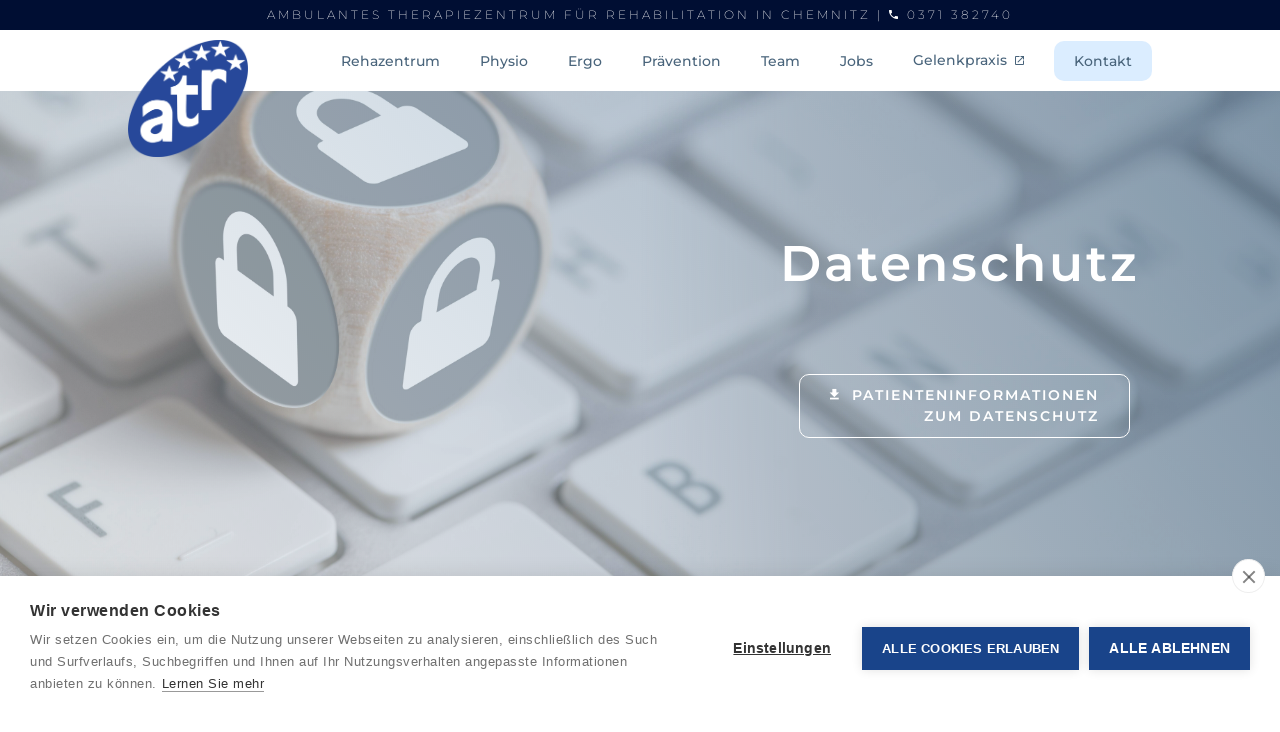

--- FILE ---
content_type: text/html
request_url: https://www.rehaklinik-online.de/datenschutz
body_size: 7235
content:
<!DOCTYPE html><!-- Last Published: Mon Jan 12 2026 10:00:48 GMT+0000 (Coordinated Universal Time) --><html data-wf-domain="www.rehaklinik-online.de" data-wf-page="60fc0669103c7698316dc677" data-wf-site="6018594a6a8e9130ac241e48"><head><meta charset="utf-8"/><title>Datenschutz - Ambulantes Therapiezentrum für Rehabilitation In Chemnitz - atr</title><meta content="Datenschutz - Ambulantes Therapiezentrum für Rehabilitation In Chemnitz - atr" property="og:title"/><meta content="Datenschutz - Ambulantes Therapiezentrum für Rehabilitation In Chemnitz - atr" property="twitter:title"/><meta content="width=device-width, initial-scale=1" name="viewport"/><link href="https://cdn.prod.website-files.com/6018594a6a8e9130ac241e48/css/atr-chemnitz.webflow.shared.e1f9fe81f.css" rel="stylesheet" type="text/css" integrity="sha384-4fn+gf91eP8i6OscYT9VE8ek4+BI6ldiGax6gUitJWO98FFNgvotaTY8IkLs4qGX" crossorigin="anonymous"/><script type="text/javascript">!function(o,c){var n=c.documentElement,t=" w-mod-";n.className+=t+"js",("ontouchstart"in o||o.DocumentTouch&&c instanceof DocumentTouch)&&(n.className+=t+"touch")}(window,document);</script><link href="https://cdn.prod.website-files.com/6018594a6a8e9130ac241e48/67921940b91f5fc62e6f36a5_favicon%20(6).ico" rel="shortcut icon" type="image/x-icon"/><link href="https://cdn.prod.website-files.com/6018594a6a8e9130ac241e48/67921946ee72c2d05063a2e9_favicon%20(5).ico" rel="apple-touch-icon"/><script src="https://cdn.cookiehub.eu/c2/06a619aa.js"></script>
<script type="text/javascript">
document.addEventListener("DOMContentLoaded", function(event) {
var cpm = {};
window.cookiehub.load(cpm);
});
</script>
</head><body class="body"><div data-collapse="medium" data-animation="default" data-duration="400" data-easing="ease" data-easing2="ease" role="banner" class="navigation-bar w-nav"><div class="text-block-3">Ambulantes Therapiezentrum für Rehabilitation In Chemnitz | <a href="tel:+493713882740" class="link"><span class="text-span-2"> </span>0371 382740</a></div><div class="navbar"><a href="/" class="brand-link w-nav-brand"><img src="https://cdn.prod.website-files.com/6018594a6a8e9130ac241e48/63d78fd6fd62477d6b43db83_atr%20logo%20neu%201.png" loading="lazy" width="120" sizes="120px" alt="" srcset="https://cdn.prod.website-files.com/6018594a6a8e9130ac241e48/63d78fd6fd62477d6b43db83_atr%20logo%20neu%201-p-500.png 500w, https://cdn.prod.website-files.com/6018594a6a8e9130ac241e48/63d78fd6fd62477d6b43db83_atr%20logo%20neu%201-p-800.png 800w, https://cdn.prod.website-files.com/6018594a6a8e9130ac241e48/63d78fd6fd62477d6b43db83_atr%20logo%20neu%201.png 1079w" class="image"/></a><nav role="navigation" class="navigation-menu w-nav-menu"><div class="div-block-12"><a href="/reha-nachsorge" class="navigation-link w-nav-link">Rehazentrum</a><a href="/physiotherapie" class="navigation-link w-nav-link">Physio</a><a href="/ergotherapie" class="navigation-link w-nav-link">Ergo</a><a href="/pravention" class="navigation-link w-nav-link">Prävention</a><a href="/team" class="navigation-link w-nav-link">Team</a><a href="/jobs" class="navigation-link w-nav-link">Jobs</a><a href="https://www.atr-gelenkpraxis.de" target="_blank" class="navigation-link w-nav-link">Gelenkpraxis  <span class="text-span-15"></span></a><div class="div-block-8"><a href="/kontakt" class="navigation-link w-nav-link">Kontakt</a></div></div></nav><div class="hamburger-button w-nav-button"><div class="icon w-icon-nav-menu"></div></div></div></div><div class="hero-2 datenschutz"><div class="columns-3 w-row"><div class="column-2 w-col w-col-6"></div><div class="column-3 w-col w-col-6"><h1 data-ix="fade-in-bottom-page-loads" class="hero-heading"><span class="text-span">Datenschutz</span>‍</h1><div class="div-block"><a href="https://cdn.prod.website-files.com/6018594a6a8e9130ac241e48/65d73526c6a659fc10b7876f_Datneschutz%20via%20Vivoinform_Version%201.pdf" class="hollow-button all-caps"><span class="text-span-19">  </span>Patienteninformationen<br/>zum Datenschutz</a></div></div></div></div><div class="paragraph"><div class="w-container"><div class="rich-text-block-2 w-richtext"><h2>Datenschutzerklärung</h2><p>‍</p><p>‍</p><h3>1. Datenschutz auf einen Blick</h3><p>‍</p><p><strong>Allgemeine Hinweise</strong></p><p>Die folgenden Hinweise geben einen einfachen Überblick darüber, was mit Ihren personenbezogenen Daten passiert, wenn Sie unsere Website besuchen. Personenbezogene Daten sind alle Daten, mit denen Sie persönlich identifiziert werden können. Ausführliche Informationen zum Thema Datenschutz entnehmen Sie unserer unter diesem Text aufgeführten Datenschutzerklärung.</p><p>‍</p><p><strong>Datenerfassung auf unserer Website</strong></p><p>‍</p><p><strong>Wer ist verantwortlich für die Datenerfassung auf dieser Website?</strong></p><p>Die Datenverarbeitung auf dieser Website erfolgt durch den Websitebetreiber. Dessen Kontaktdaten können Sie dem Impressum dieser Website entnehmen.</p><p>‍</p><p><strong>Wie erfassen wir Ihre Daten?</strong></p><p>Ihre Daten werden zum einen dadurch erhoben, dass Sie uns diese mitteilen. Hierbei kann es sich z.B. um Daten handeln, die Sie in ein Kontaktformular eingeben.</p><p>Andere Daten werden automatisch beim Besuch der Website durch unsere IT-Systeme erfasst. Das sind vor allem technische Daten (z.B. Internetbrowser, Betriebssystem oder Uhrzeit des Seitenaufrufs). Die Erfassung dieser Daten erfolgt automatisch, sobald Sie unsere Website betreten.</p><p>‍</p><p><strong>Wofür nutzen wir Ihre Daten?</strong></p><p>Ein Teil der Daten wird erhoben, um eine fehlerfreie Bereitstellung der Website zu gewährleisten. Andere Daten können zur Analyse Ihres Nutzerverhaltens verwendet werden.</p><p>‍</p><p><strong>Welche Rechte haben Sie bezüglich Ihrer Daten?</strong></p><p>Sie haben jederzeit das Recht unentgeltlich Auskunft über Herkunft, Empfänger und Zweck Ihrer gespeicherten personenbezogenen Daten zu erhalten. Sie haben außerdem ein Recht, die Berichtigung, Sperrung oder Löschung dieser Daten zu verlangen. Hierzu sowie zu weiteren Fragen zum Thema Datenschutz können Sie sich jederzeit unter der im Impressum angegebenen Adresse an uns wenden. Des Weiteren steht Ihnen ein Beschwerderecht bei der zuständigen Aufsichtsbehörde zu.</p><p>‍</p><p>‍</p><h3>2. Allgemeine Hinweise und Pflichtinformationen</h3><p>‍</p><p><strong>Datenschutz</strong></p><p>Die Betreiber dieser Seiten nehmen den Schutz Ihrer persönlichen Daten sehr ernst. Wir behandeln Ihre personenbezogenen Daten vertraulich und entsprechend der gesetzlichen Datenschutzvorschriften sowie dieser Datenschutzerklärung.</p><p>Wenn Sie diese Website benutzen, werden verschiedene personenbezogene Daten erhoben. Personenbezogene Daten sind Daten, mit denen Sie persönlich identifiziert werden können. Die vorliegende Datenschutzerklärung erläutert, welche Daten wir erheben und wofür wir sie nutzen. Sie erläutert auch, wie und zu welchem Zweck das geschieht.</p><p>Wir weisen darauf hin, dass die Datenübertragung im Internet (z.B. bei der Kommunikation per E-Mail) Sicherheitslücken aufweisen kann. Ein lückenloser Schutz der Daten vor dem Zugriff durch Dritte ist nicht möglich.</p><p>‍</p><p>‍<strong>Hinweis zur verantwortlichen Stelle</strong></p><p>Die verantwortliche Stelle für die Datenverarbeitung auf dieser Website ist:</p><p>‍</p><p><strong>atr Ambulantes Therapiezentrum für Rehabilitation Am Stadtpark GmbH</strong><br/>― Christin Fels ―<br/>Beckerstr. 16<br/>09120 Chemnitz</p><p>Telefon: +49 371 382740</p><p>E-Mail: <a href="mailto:datenschutzbeauftragter@rehaklinik-online.de"><strong>datenschutzbeauftragter@rehaklinik-online.de</strong></a></p><p>Verantwortliche Stelle ist die natürliche oder juristische Person, die allein oder gemeinsam mit anderen über die Zwecke und Mittel der Verarbeitung von personenbezogenen Daten (z.B. Namen, E-Mail-Adressen o. Ä.) entscheidet.</p><p>‍</p><p><strong>Widerruf Ihrer Einwilligung zur Datenverarbeitung</strong></p><p>Viele Datenverarbeitungsvorgänge sind nur mit Ihrer ausdrücklichen Einwilligung möglich. Sie können eine bereits erteilte Einwilligung jederzeit widerrufen. Dazu reicht eine formlose Mitteilung per E-Mail an uns. Die Rechtmäßigkeit der bis zum Widerruf erfolgten Datenverarbeitung bleibt vom Widerruf unberührt.</p><p>‍</p><p><strong>Beschwerderecht bei der zuständigen Aufsichtsbehörde</strong></p><p>Im Falle datenschutzrechtlicher Verstöße steht dem Betroffenen ein Beschwerderecht bei der zuständigen Aufsichtsbehörde zu. Zuständige Aufsichtsbehörde in datenschutzrechtlichen Fragen ist der Landesdatenschutzbeauftragte des Bundeslandes, in dem unser Unternehmen seinen Sitz hat. Eine Liste der Datenschutzbeauftragten sowie deren Kontaktdaten können folgendem Link entnommen werden: <br/><a href="https://www.bfdi.bund.de/DE/Infothek/Anschriften_Links/anschriften_links-node.html" target="_blank"><strong>» https://www.bfdi.bund.de/DE/Infothek/Anschriften_Links/anschriften_links-node.html</strong></a>.</p><p>‍</p><p><strong>Recht auf Datenübertragbarkeit</strong></p><p>Sie haben das Recht, Daten, die wir auf Grundlage Ihrer Einwilligung oder in Erfüllung eines Vertrags automatisiert verarbeiten, an sich oder an einen Dritten in einem gängigen, maschinenlesbaren Format aushändigen zu lassen. Sofern Sie die direkte Übertragung der Daten an einen anderen Verantwortlichen verlangen, erfolgt dies nur, soweit es technisch machbar ist.</p><p>‍</p><p><strong>SSL- bzw. TLS-Verschlüsselung</strong></p><p>Diese Seite nutzt aus Sicherheitsgründen und zum Schutz der Übertragung vertraulicher Inhalte, wie zum Beispiel Bestellungen oder Anfragen, die Sie an uns als Seitenbetreiber senden, eine SSL-bzw. TLS-Verschlüsselung. Eine verschlüsselte Verbindung erkennen Sie daran, dass die Adresszeile des Browsers von “http://” auf “https://” wechselt und an dem Schloss-Symbol in Ihrer Browserzeile.</p><p>Wenn die SSL- bzw. TLS-Verschlüsselung aktiviert ist, können die Daten, die Sie an uns übermitteln, nicht von Dritten mitgelesen werden.</p><p>‍</p><p><strong>Auskunft, Sperrung, Löschung</strong></p><p>Sie haben im Rahmen der geltenden gesetzlichen Bestimmungen jederzeit das Recht auf unentgeltliche Auskunft über Ihre gespeicherten personenbezogenen Daten, deren Herkunft und Empfänger und den Zweck der Datenverarbeitung und ggf. ein Recht auf Berichtigung, Sperrung oder Löschung dieser Daten. Hierzu sowie zu weiteren Fragen zum Thema personenbezogene Daten können Sie sich jederzeit unter der im Impressum angegebenen Adresse an uns wenden.</p><p>‍</p><p>‍</p><h3>3. Datenerfassung auf unserer Website</h3><p>‍</p><p><strong>Webflow</strong></p><p>Wir hosten unsere Website bei Webflow. Anbieter ist die Webflow, Inc., 398 11th Street, 2nd Floor, San Francisco, CA 94103, USA (nachfolgend: Webflow). Wenn Sie unsere Website besuchen, erfasst Webflow verschiedene Logfiles inklusive Ihrer IP-Adressen.</p><p>Webflow ist ein Tool zum Erstellen und zum Hosten von Websites. Webflow speichert Cookies oder sonstige Wiedererkennungstechnologien, die für die Darstellung der Seite, zur Bereitstellung bestimmter Webseitenfunktionen und zur Gewährleistung der Sicherheit erforderlich sind (notwendige Cookies).</p><p>Details entnehmen Sie der Datenschutzerklärung von Webflow: EU &amp; Swiss Privacy Policy | Webflow 62.</p><p>Die Verwendung von Webflow erfolgt auf Grundlage von Art. 6 Abs. 1 lit. f DSGVO. Wir haben ein berechtigtes Interesse an einer möglichst zuverlässigen Darstellung unserer Website. Sofern eine entsprechende Einwilligung abgefragt wurde, erfolgt die Verarbeitung ausschließlich auf Grundlage von Art. 6 Abs. 1 lit. a DSGVO und § 25 Abs. 1 TTDSG, soweit die Einwilligung die Speicherung von Cookies oder den Zugriff auf Informationen im Endgerät des Nutzers (z. B. Device-Fingerprinting) im Sinne des TTDSG umfasst. Die Einwilligung ist jederzeit widerrufbar.</p><p>Die Datenübertragung in die USA wird auf die Standardvertragsklauseln der EU-Kommission gestützt. Details finden Sie hier: EU &amp; Swiss Privacy Policy | Webflow 62.</p><p>‍</p><p><strong>Auftragsverarbeitung</strong></p><p>Wir haben einen Vertrag über Auftragsverarbeitung (AVV) mit dem oben genannten Anbieter geschlossen. Hierbei handelt es sich um einen datenschutzrechtlich vorgeschriebenen Vertrag, der gewährleistet, dass dieser die personenbezogenen Daten unserer Websitebesucher nur nach unseren Weisungen und unter Einhaltung der DSGVO verarbeitet.</p><p>‍</p><p><strong>Cookies</strong></p><p>Die Internetseiten verwenden teilweise so genannte Cookies. Cookies richten auf Ihrem Rechner keinen Schaden an und enthalten keine Viren. Cookies dienen dazu, unser Angebot nutzerfreundlicher, effektiver und sicherer zu machen. Cookies sind kleine Textdateien, die auf Ihrem Rechner abgelegt werden und die Ihr Browser speichert.</p><p>Die meisten der von uns verwendeten Cookies sind so genannte “Session-Cookies”. Sie werden nach Ende Ihres Besuchs automatisch gelöscht. Andere Cookies bleiben auf Ihrem Endgerät gespeichert bis Sie diese löschen. Diese Cookies ermöglichen es uns, Ihren Browser beim nächsten Besuch wiederzuerkennen.</p><p>Sie können Ihren Browser so einstellen, dass Sie über das Setzen von Cookies informiert werden und Cookies nur im Einzelfall erlauben, die Annahme von Cookies für bestimmte Fälle oder generell ausschließen sowie das automatische Löschen der Cookies beim Schließen des Browser aktivieren. Bei der Deaktivierung von Cookies kann die Funktionalität dieser Website eingeschränkt sein.</p><p>Cookies, die zur Durchführung des elektronischen Kommunikationsvorgangs oder zur Bereitstellung bestimmter, von Ihnen erwünschter Funktionen (z.B. Warenkorbfunktion) erforderlich sind, werden auf Grundlage von Art. 6 Abs. 1 lit. f DSGVO gespeichert. Der Websitebetreiber hat ein berechtigtes Interesse an der Speicherung von Cookies zur technisch fehlerfreien und optimierten Bereitstellung seiner Dienste. Soweit andere Cookies (z.B. Cookies zur Analyse Ihres Surfverhaltens) gespeichert werden, werden diese in dieser Datenschutzerklärung gesondert behandelt.</p><p>‍</p><p><strong>Server-Log-Dateien</strong></p><p>Der Provider der Seiten erhebt und speichert automatisch Informationen in so genannten Server-Log-Dateien, die Ihr Browser automatisch an uns übermittelt. Dies sind:</p><ul role="list"><li>Browsertyp und Browserversion</li><li>verwendetes Betriebssystem</li><li>Referrer URL</li><li>Hostname des zugreifenden Rechners</li><li>Uhrzeit der Serveranfrage</li><li>IP-Adresse</li></ul><p>Eine Zusammenführung dieser Daten mit anderen Datenquellen wird nicht vorgenommen.</p><p>Grundlage für die Datenverarbeitung ist Art. 6 Abs. 1 lit. f DSGVO, der die Verarbeitung von Daten zur Erfüllung eines Vertrags oder vorvertraglicher Maßnahmen gestattet.</p><p>‍</p><p><strong>Kontaktformular</strong></p><p>Wenn Sie uns per Kontaktformular Anfragen zukommen lassen, werden Ihre Angaben aus dem Anfrageformular inklusive der von Ihnen dort angegebenen Kontaktdaten zwecks Bearbeitung der Anfrage und für den Fall von Anschlussfragen bei uns gespeichert. Diese Daten geben wir nicht ohne Ihre Einwilligung weiter.</p><p>Die Verarbeitung der in das Kontaktformular eingegebenen Daten erfolgt somit ausschließlich auf Grundlage Ihrer Einwilligung (Art. 6 Abs. 1 lit. a DSGVO). Sie können diese Einwilligung jederzeit widerrufen. Dazu reicht eine formlose Mitteilung per E-Mail an uns. Die Rechtmäßigkeit der bis zum Widerruf erfolgten Datenverarbeitungsvorgänge bleibt vom Widerruf unberührt.</p><p>Die von Ihnen im Kontaktformular eingegebenen Daten verbleiben bei uns, bis Sie uns zur Löschung auffordern, Ihre Einwilligung zur Speicherung widerrufen oder der Zweck für die Datenspeicherung entfällt (z.B. nach abgeschlossener Bearbeitung Ihrer Anfrage). Zwingende gesetzliche Bestimmungen – insbesondere Aufbewahrungsfristen – bleiben unberührt.</p><p>‍</p><p>‍</p><h3>4. Plugins und Tools</h3><p>‍</p><p><strong>YouTube</strong></p><p>Unsere Website nutzt Plugins der von Google betriebenen Seite YouTube. Betreiber der Seiten ist die YouTube, LLC, 901 Cherry Ave., San Bruno, CA 94066, USA.</p><p>Wenn Sie eine unserer mit einem YouTube-Plugin ausgestatteten Seiten besuchen, wird eine Verbindung zu den Servern von YouTube hergestellt. Dabei wird dem YouTube-Server mitgeteilt, welche unserer Seiten Sie besucht haben.</p><p>Wenn Sie in Ihrem YouTube-Account eingeloggt sind, ermöglichen Sie YouTube, Ihr Surfverhalten direkt Ihrem persönlichen Profil zuzuordnen. Dies können Sie verhindern, indem Sie sich aus Ihrem YouTube-Account ausloggen.</p><p>Die Nutzung von YouTube erfolgt im Interesse einer ansprechenden Darstellung unserer Online-Angebote. Dies stellt ein berechtigtes Interesse im Sinne von Art. 6 Abs. 1 lit. f DSGVO dar.</p><p>Weitere Informationen zum Umgang mit Nutzerdaten finden Sie in der Datenschutzerklärung von YouTube unter:<br/><a href="https://www.google.de/intl/de/policies/privacy" target="_blank"><strong>» https://www.google.de/intl/de/policies/privacy</strong></a>.</p><p> </p><p>Stand: 25.05.2018</p><p>‍</p></div></div></div><div class="footer"><div class="w-container"><div class="columns-2 w-row"><div class="spc w-col w-col-4"><h5 class="heading-9"><em>atr</em> Chemnitz</h5><a href="/reha-nachsorge" class="footer-link">Rehazentrum</a><a href="/physiotherapie" class="footer-link">Physiotherapie</a><a href="/ergotherapie" class="footer-link">Ergotherapie</a><a href="/pravention" class="footer-link">Prävention</a><a href="/kontakt" class="footer-link">Kontakt</a></div><div class="spc w-col w-col-4"><h5 class="heading-9 spacer">-</h5><a href="/patienten-datenschutz" class="footer-link">Patienten Datenschutz</a><a href="/datenschutz" aria-current="page" class="footer-link w--current">Datenschutz</a><a href="/impressum" class="footer-link">Impressum</a><a href="/richtlinien" class="footer-link">unsere Richtlinien</a><a href="/jobs" class="footer-link">Jobs</a></div><div class="column w-col w-col-4"><div class="footer-link-wrapper"><img src="https://cdn.prod.website-files.com/6018594a6a8e9130ac241e48/63d78fd6fd62477d6b43db83_atr%20logo%20neu%201.png" loading="lazy" width="83" alt="" sizes="83px" srcset="https://cdn.prod.website-files.com/6018594a6a8e9130ac241e48/63d78fd6fd62477d6b43db83_atr%20logo%20neu%201-p-500.png 500w, https://cdn.prod.website-files.com/6018594a6a8e9130ac241e48/63d78fd6fd62477d6b43db83_atr%20logo%20neu%201-p-800.png 800w, https://cdn.prod.website-files.com/6018594a6a8e9130ac241e48/63d78fd6fd62477d6b43db83_atr%20logo%20neu%201.png 1079w" class="image-3"/></div><div class="footer-link-wrapper"><img src="https://cdn.prod.website-files.com/6018594a6a8e9130ac241e48/618671ae4e7a9826f2dd6446_Olympiast%C3%BCtzpunkt%20grafik.png" loading="lazy" width="192" sizes="192px" alt="" srcset="https://cdn.prod.website-files.com/6018594a6a8e9130ac241e48/618671ae4e7a9826f2dd6446_Olympiast%C3%BCtzpunkt%20grafik-p-500.png 500w, https://cdn.prod.website-files.com/6018594a6a8e9130ac241e48/618671ae4e7a9826f2dd6446_Olympiast%C3%BCtzpunkt%20grafik-p-800.png 800w, https://cdn.prod.website-files.com/6018594a6a8e9130ac241e48/618671ae4e7a9826f2dd6446_Olympiast%C3%BCtzpunkt%20grafik.png 1183w" class="image-2"/></div></div></div></div></div><div class="footer center"><div class="w-container"><div class="footer-text">2025 atr / Ambulantes Therapiezentrum für Rehabilitation am Stadtpark in Chemnitz | Alle Rechte vorbehalten</div></div></div><script src="https://d3e54v103j8qbb.cloudfront.net/js/jquery-3.5.1.min.dc5e7f18c8.js?site=6018594a6a8e9130ac241e48" type="text/javascript" integrity="sha256-9/aliU8dGd2tb6OSsuzixeV4y/faTqgFtohetphbbj0=" crossorigin="anonymous"></script><script src="https://cdn.prod.website-files.com/6018594a6a8e9130ac241e48/js/webflow.schunk.36b8fb49256177c8.js" type="text/javascript" integrity="sha384-4abIlA5/v7XaW1HMXKBgnUuhnjBYJ/Z9C1OSg4OhmVw9O3QeHJ/qJqFBERCDPv7G" crossorigin="anonymous"></script><script src="https://cdn.prod.website-files.com/6018594a6a8e9130ac241e48/js/webflow.schunk.3a3f0c1341d28537.js" type="text/javascript" integrity="sha384-Z46VsL1plfirRqLiWTw7dNlvZZ6jkeJlP45YLhFcwE6U7rQZAfsw/AixU0cDfY0q" crossorigin="anonymous"></script><script src="https://cdn.prod.website-files.com/6018594a6a8e9130ac241e48/js/webflow.c634d926.d13243e0dc0ca4fb.js" type="text/javascript" integrity="sha384-YFKpnpGulcH1ANI85U3xkFhQA8bPX/M63oXyxHq/3WXtcQhtuhPFxE7Zan4SPgbJ" crossorigin="anonymous"></script></body></html>

--- FILE ---
content_type: text/css
request_url: https://cdn.prod.website-files.com/6018594a6a8e9130ac241e48/css/atr-chemnitz.webflow.shared.e1f9fe81f.css
body_size: 22856
content:
html {
  -webkit-text-size-adjust: 100%;
  -ms-text-size-adjust: 100%;
  font-family: sans-serif;
}

body {
  margin: 0;
}

article, aside, details, figcaption, figure, footer, header, hgroup, main, menu, nav, section, summary {
  display: block;
}

audio, canvas, progress, video {
  vertical-align: baseline;
  display: inline-block;
}

audio:not([controls]) {
  height: 0;
  display: none;
}

[hidden], template {
  display: none;
}

a {
  background-color: #0000;
}

a:active, a:hover {
  outline: 0;
}

abbr[title] {
  border-bottom: 1px dotted;
}

b, strong {
  font-weight: bold;
}

dfn {
  font-style: italic;
}

h1 {
  margin: .67em 0;
  font-size: 2em;
}

mark {
  color: #000;
  background: #ff0;
}

small {
  font-size: 80%;
}

sub, sup {
  vertical-align: baseline;
  font-size: 75%;
  line-height: 0;
  position: relative;
}

sup {
  top: -.5em;
}

sub {
  bottom: -.25em;
}

img {
  border: 0;
}

svg:not(:root) {
  overflow: hidden;
}

hr {
  box-sizing: content-box;
  height: 0;
}

pre {
  overflow: auto;
}

code, kbd, pre, samp {
  font-family: monospace;
  font-size: 1em;
}

button, input, optgroup, select, textarea {
  color: inherit;
  font: inherit;
  margin: 0;
}

button {
  overflow: visible;
}

button, select {
  text-transform: none;
}

button, html input[type="button"], input[type="reset"] {
  -webkit-appearance: button;
  cursor: pointer;
}

button[disabled], html input[disabled] {
  cursor: default;
}

button::-moz-focus-inner, input::-moz-focus-inner {
  border: 0;
  padding: 0;
}

input {
  line-height: normal;
}

input[type="checkbox"], input[type="radio"] {
  box-sizing: border-box;
  padding: 0;
}

input[type="number"]::-webkit-inner-spin-button, input[type="number"]::-webkit-outer-spin-button {
  height: auto;
}

input[type="search"] {
  -webkit-appearance: none;
}

input[type="search"]::-webkit-search-cancel-button, input[type="search"]::-webkit-search-decoration {
  -webkit-appearance: none;
}

legend {
  border: 0;
  padding: 0;
}

textarea {
  overflow: auto;
}

optgroup {
  font-weight: bold;
}

table {
  border-collapse: collapse;
  border-spacing: 0;
}

td, th {
  padding: 0;
}

@font-face {
  font-family: webflow-icons;
  src: url("[data-uri]") format("truetype");
  font-weight: normal;
  font-style: normal;
}

[class^="w-icon-"], [class*=" w-icon-"] {
  speak: none;
  font-variant: normal;
  text-transform: none;
  -webkit-font-smoothing: antialiased;
  -moz-osx-font-smoothing: grayscale;
  font-style: normal;
  font-weight: normal;
  line-height: 1;
  font-family: webflow-icons !important;
}

.w-icon-slider-right:before {
  content: "";
}

.w-icon-slider-left:before {
  content: "";
}

.w-icon-nav-menu:before {
  content: "";
}

.w-icon-arrow-down:before, .w-icon-dropdown-toggle:before {
  content: "";
}

.w-icon-file-upload-remove:before {
  content: "";
}

.w-icon-file-upload-icon:before {
  content: "";
}

* {
  box-sizing: border-box;
}

html {
  height: 100%;
}

body {
  color: #333;
  background-color: #fff;
  min-height: 100%;
  margin: 0;
  font-family: Arial, sans-serif;
  font-size: 14px;
  line-height: 20px;
}

img {
  vertical-align: middle;
  max-width: 100%;
  display: inline-block;
}

html.w-mod-touch * {
  background-attachment: scroll !important;
}

.w-block {
  display: block;
}

.w-inline-block {
  max-width: 100%;
  display: inline-block;
}

.w-clearfix:before, .w-clearfix:after {
  content: " ";
  grid-area: 1 / 1 / 2 / 2;
  display: table;
}

.w-clearfix:after {
  clear: both;
}

.w-hidden {
  display: none;
}

.w-button {
  color: #fff;
  line-height: inherit;
  cursor: pointer;
  background-color: #3898ec;
  border: 0;
  border-radius: 0;
  padding: 9px 15px;
  text-decoration: none;
  display: inline-block;
}

input.w-button {
  -webkit-appearance: button;
}

html[data-w-dynpage] [data-w-cloak] {
  color: #0000 !important;
}

.w-code-block {
  margin: unset;
}

pre.w-code-block code {
  all: inherit;
}

.w-optimization {
  display: contents;
}

.w-webflow-badge, .w-webflow-badge > img {
  box-sizing: unset;
  width: unset;
  height: unset;
  max-height: unset;
  max-width: unset;
  min-height: unset;
  min-width: unset;
  margin: unset;
  padding: unset;
  float: unset;
  clear: unset;
  border: unset;
  border-radius: unset;
  background: unset;
  background-image: unset;
  background-position: unset;
  background-size: unset;
  background-repeat: unset;
  background-origin: unset;
  background-clip: unset;
  background-attachment: unset;
  background-color: unset;
  box-shadow: unset;
  transform: unset;
  direction: unset;
  font-family: unset;
  font-weight: unset;
  color: unset;
  font-size: unset;
  line-height: unset;
  font-style: unset;
  font-variant: unset;
  text-align: unset;
  letter-spacing: unset;
  -webkit-text-decoration: unset;
  text-decoration: unset;
  text-indent: unset;
  text-transform: unset;
  list-style-type: unset;
  text-shadow: unset;
  vertical-align: unset;
  cursor: unset;
  white-space: unset;
  word-break: unset;
  word-spacing: unset;
  word-wrap: unset;
  transition: unset;
}

.w-webflow-badge {
  white-space: nowrap;
  cursor: pointer;
  box-shadow: 0 0 0 1px #0000001a, 0 1px 3px #0000001a;
  visibility: visible !important;
  opacity: 1 !important;
  z-index: 2147483647 !important;
  color: #aaadb0 !important;
  overflow: unset !important;
  background-color: #fff !important;
  border-radius: 3px !important;
  width: auto !important;
  height: auto !important;
  margin: 0 !important;
  padding: 6px !important;
  font-size: 12px !important;
  line-height: 14px !important;
  text-decoration: none !important;
  display: inline-block !important;
  position: fixed !important;
  inset: auto 12px 12px auto !important;
  transform: none !important;
}

.w-webflow-badge > img {
  position: unset;
  visibility: unset !important;
  opacity: 1 !important;
  vertical-align: middle !important;
  display: inline-block !important;
}

h1, h2, h3, h4, h5, h6 {
  margin-bottom: 10px;
  font-weight: bold;
}

h1 {
  margin-top: 20px;
  font-size: 38px;
  line-height: 44px;
}

h2 {
  margin-top: 20px;
  font-size: 32px;
  line-height: 36px;
}

h3 {
  margin-top: 20px;
  font-size: 24px;
  line-height: 30px;
}

h4 {
  margin-top: 10px;
  font-size: 18px;
  line-height: 24px;
}

h5 {
  margin-top: 10px;
  font-size: 14px;
  line-height: 20px;
}

h6 {
  margin-top: 10px;
  font-size: 12px;
  line-height: 18px;
}

p {
  margin-top: 0;
  margin-bottom: 10px;
}

blockquote {
  border-left: 5px solid #e2e2e2;
  margin: 0 0 10px;
  padding: 10px 20px;
  font-size: 18px;
  line-height: 22px;
}

figure {
  margin: 0 0 10px;
}

figcaption {
  text-align: center;
  margin-top: 5px;
}

ul, ol {
  margin-top: 0;
  margin-bottom: 10px;
  padding-left: 40px;
}

.w-list-unstyled {
  padding-left: 0;
  list-style: none;
}

.w-embed:before, .w-embed:after {
  content: " ";
  grid-area: 1 / 1 / 2 / 2;
  display: table;
}

.w-embed:after {
  clear: both;
}

.w-video {
  width: 100%;
  padding: 0;
  position: relative;
}

.w-video iframe, .w-video object, .w-video embed {
  border: none;
  width: 100%;
  height: 100%;
  position: absolute;
  top: 0;
  left: 0;
}

fieldset {
  border: 0;
  margin: 0;
  padding: 0;
}

button, [type="button"], [type="reset"] {
  cursor: pointer;
  -webkit-appearance: button;
  border: 0;
}

.w-form {
  margin: 0 0 15px;
}

.w-form-done {
  text-align: center;
  background-color: #ddd;
  padding: 20px;
  display: none;
}

.w-form-fail {
  background-color: #ffdede;
  margin-top: 10px;
  padding: 10px;
  display: none;
}

label {
  margin-bottom: 5px;
  font-weight: bold;
  display: block;
}

.w-input, .w-select {
  color: #333;
  vertical-align: middle;
  background-color: #fff;
  border: 1px solid #ccc;
  width: 100%;
  height: 38px;
  margin-bottom: 10px;
  padding: 8px 12px;
  font-size: 14px;
  line-height: 1.42857;
  display: block;
}

.w-input::placeholder, .w-select::placeholder {
  color: #999;
}

.w-input:focus, .w-select:focus {
  border-color: #3898ec;
  outline: 0;
}

.w-input[disabled], .w-select[disabled], .w-input[readonly], .w-select[readonly], fieldset[disabled] .w-input, fieldset[disabled] .w-select {
  cursor: not-allowed;
}

.w-input[disabled]:not(.w-input-disabled), .w-select[disabled]:not(.w-input-disabled), .w-input[readonly], .w-select[readonly], fieldset[disabled]:not(.w-input-disabled) .w-input, fieldset[disabled]:not(.w-input-disabled) .w-select {
  background-color: #eee;
}

textarea.w-input, textarea.w-select {
  height: auto;
}

.w-select {
  background-color: #f3f3f3;
}

.w-select[multiple] {
  height: auto;
}

.w-form-label {
  cursor: pointer;
  margin-bottom: 0;
  font-weight: normal;
  display: inline-block;
}

.w-radio {
  margin-bottom: 5px;
  padding-left: 20px;
  display: block;
}

.w-radio:before, .w-radio:after {
  content: " ";
  grid-area: 1 / 1 / 2 / 2;
  display: table;
}

.w-radio:after {
  clear: both;
}

.w-radio-input {
  float: left;
  margin: 3px 0 0 -20px;
  line-height: normal;
}

.w-file-upload {
  margin-bottom: 10px;
  display: block;
}

.w-file-upload-input {
  opacity: 0;
  z-index: -100;
  width: .1px;
  height: .1px;
  position: absolute;
  overflow: hidden;
}

.w-file-upload-default, .w-file-upload-uploading, .w-file-upload-success {
  color: #333;
  display: inline-block;
}

.w-file-upload-error {
  margin-top: 10px;
  display: block;
}

.w-file-upload-default.w-hidden, .w-file-upload-uploading.w-hidden, .w-file-upload-error.w-hidden, .w-file-upload-success.w-hidden {
  display: none;
}

.w-file-upload-uploading-btn {
  cursor: pointer;
  background-color: #fafafa;
  border: 1px solid #ccc;
  margin: 0;
  padding: 8px 12px;
  font-size: 14px;
  font-weight: normal;
  display: flex;
}

.w-file-upload-file {
  background-color: #fafafa;
  border: 1px solid #ccc;
  flex-grow: 1;
  justify-content: space-between;
  margin: 0;
  padding: 8px 9px 8px 11px;
  display: flex;
}

.w-file-upload-file-name {
  font-size: 14px;
  font-weight: normal;
  display: block;
}

.w-file-remove-link {
  cursor: pointer;
  width: auto;
  height: auto;
  margin-top: 3px;
  margin-left: 10px;
  padding: 3px;
  display: block;
}

.w-icon-file-upload-remove {
  margin: auto;
  font-size: 10px;
}

.w-file-upload-error-msg {
  color: #ea384c;
  padding: 2px 0;
  display: inline-block;
}

.w-file-upload-info {
  padding: 0 12px;
  line-height: 38px;
  display: inline-block;
}

.w-file-upload-label {
  cursor: pointer;
  background-color: #fafafa;
  border: 1px solid #ccc;
  margin: 0;
  padding: 8px 12px;
  font-size: 14px;
  font-weight: normal;
  display: inline-block;
}

.w-icon-file-upload-icon, .w-icon-file-upload-uploading {
  width: 20px;
  margin-right: 8px;
  display: inline-block;
}

.w-icon-file-upload-uploading {
  height: 20px;
}

.w-container {
  max-width: 940px;
  margin-left: auto;
  margin-right: auto;
}

.w-container:before, .w-container:after {
  content: " ";
  grid-area: 1 / 1 / 2 / 2;
  display: table;
}

.w-container:after {
  clear: both;
}

.w-container .w-row {
  margin-left: -10px;
  margin-right: -10px;
}

.w-row:before, .w-row:after {
  content: " ";
  grid-area: 1 / 1 / 2 / 2;
  display: table;
}

.w-row:after {
  clear: both;
}

.w-row .w-row {
  margin-left: 0;
  margin-right: 0;
}

.w-col {
  float: left;
  width: 100%;
  min-height: 1px;
  padding-left: 10px;
  padding-right: 10px;
  position: relative;
}

.w-col .w-col {
  padding-left: 0;
  padding-right: 0;
}

.w-col-1 {
  width: 8.33333%;
}

.w-col-2 {
  width: 16.6667%;
}

.w-col-3 {
  width: 25%;
}

.w-col-4 {
  width: 33.3333%;
}

.w-col-5 {
  width: 41.6667%;
}

.w-col-6 {
  width: 50%;
}

.w-col-7 {
  width: 58.3333%;
}

.w-col-8 {
  width: 66.6667%;
}

.w-col-9 {
  width: 75%;
}

.w-col-10 {
  width: 83.3333%;
}

.w-col-11 {
  width: 91.6667%;
}

.w-col-12 {
  width: 100%;
}

.w-hidden-main {
  display: none !important;
}

@media screen and (max-width: 991px) {
  .w-container {
    max-width: 728px;
  }

  .w-hidden-main {
    display: inherit !important;
  }

  .w-hidden-medium {
    display: none !important;
  }

  .w-col-medium-1 {
    width: 8.33333%;
  }

  .w-col-medium-2 {
    width: 16.6667%;
  }

  .w-col-medium-3 {
    width: 25%;
  }

  .w-col-medium-4 {
    width: 33.3333%;
  }

  .w-col-medium-5 {
    width: 41.6667%;
  }

  .w-col-medium-6 {
    width: 50%;
  }

  .w-col-medium-7 {
    width: 58.3333%;
  }

  .w-col-medium-8 {
    width: 66.6667%;
  }

  .w-col-medium-9 {
    width: 75%;
  }

  .w-col-medium-10 {
    width: 83.3333%;
  }

  .w-col-medium-11 {
    width: 91.6667%;
  }

  .w-col-medium-12 {
    width: 100%;
  }

  .w-col-stack {
    width: 100%;
    left: auto;
    right: auto;
  }
}

@media screen and (max-width: 767px) {
  .w-hidden-main, .w-hidden-medium {
    display: inherit !important;
  }

  .w-hidden-small {
    display: none !important;
  }

  .w-row, .w-container .w-row {
    margin-left: 0;
    margin-right: 0;
  }

  .w-col {
    width: 100%;
    left: auto;
    right: auto;
  }

  .w-col-small-1 {
    width: 8.33333%;
  }

  .w-col-small-2 {
    width: 16.6667%;
  }

  .w-col-small-3 {
    width: 25%;
  }

  .w-col-small-4 {
    width: 33.3333%;
  }

  .w-col-small-5 {
    width: 41.6667%;
  }

  .w-col-small-6 {
    width: 50%;
  }

  .w-col-small-7 {
    width: 58.3333%;
  }

  .w-col-small-8 {
    width: 66.6667%;
  }

  .w-col-small-9 {
    width: 75%;
  }

  .w-col-small-10 {
    width: 83.3333%;
  }

  .w-col-small-11 {
    width: 91.6667%;
  }

  .w-col-small-12 {
    width: 100%;
  }
}

@media screen and (max-width: 479px) {
  .w-container {
    max-width: none;
  }

  .w-hidden-main, .w-hidden-medium, .w-hidden-small {
    display: inherit !important;
  }

  .w-hidden-tiny {
    display: none !important;
  }

  .w-col {
    width: 100%;
  }

  .w-col-tiny-1 {
    width: 8.33333%;
  }

  .w-col-tiny-2 {
    width: 16.6667%;
  }

  .w-col-tiny-3 {
    width: 25%;
  }

  .w-col-tiny-4 {
    width: 33.3333%;
  }

  .w-col-tiny-5 {
    width: 41.6667%;
  }

  .w-col-tiny-6 {
    width: 50%;
  }

  .w-col-tiny-7 {
    width: 58.3333%;
  }

  .w-col-tiny-8 {
    width: 66.6667%;
  }

  .w-col-tiny-9 {
    width: 75%;
  }

  .w-col-tiny-10 {
    width: 83.3333%;
  }

  .w-col-tiny-11 {
    width: 91.6667%;
  }

  .w-col-tiny-12 {
    width: 100%;
  }
}

.w-widget {
  position: relative;
}

.w-widget-map {
  width: 100%;
  height: 400px;
}

.w-widget-map label {
  width: auto;
  display: inline;
}

.w-widget-map img {
  max-width: inherit;
}

.w-widget-map .gm-style-iw {
  text-align: center;
}

.w-widget-map .gm-style-iw > button {
  display: none !important;
}

.w-widget-twitter {
  overflow: hidden;
}

.w-widget-twitter-count-shim {
  vertical-align: top;
  text-align: center;
  background: #fff;
  border: 1px solid #758696;
  border-radius: 3px;
  width: 28px;
  height: 20px;
  display: inline-block;
  position: relative;
}

.w-widget-twitter-count-shim * {
  pointer-events: none;
  -webkit-user-select: none;
  user-select: none;
}

.w-widget-twitter-count-shim .w-widget-twitter-count-inner {
  text-align: center;
  color: #999;
  font-family: serif;
  font-size: 15px;
  line-height: 12px;
  position: relative;
}

.w-widget-twitter-count-shim .w-widget-twitter-count-clear {
  display: block;
  position: relative;
}

.w-widget-twitter-count-shim.w--large {
  width: 36px;
  height: 28px;
}

.w-widget-twitter-count-shim.w--large .w-widget-twitter-count-inner {
  font-size: 18px;
  line-height: 18px;
}

.w-widget-twitter-count-shim:not(.w--vertical) {
  margin-left: 5px;
  margin-right: 8px;
}

.w-widget-twitter-count-shim:not(.w--vertical).w--large {
  margin-left: 6px;
}

.w-widget-twitter-count-shim:not(.w--vertical):before, .w-widget-twitter-count-shim:not(.w--vertical):after {
  content: " ";
  pointer-events: none;
  border: solid #0000;
  width: 0;
  height: 0;
  position: absolute;
  top: 50%;
  left: 0;
}

.w-widget-twitter-count-shim:not(.w--vertical):before {
  border-width: 4px;
  border-color: #75869600 #5d6c7b #75869600 #75869600;
  margin-top: -4px;
  margin-left: -9px;
}

.w-widget-twitter-count-shim:not(.w--vertical).w--large:before {
  border-width: 5px;
  margin-top: -5px;
  margin-left: -10px;
}

.w-widget-twitter-count-shim:not(.w--vertical):after {
  border-width: 4px;
  border-color: #fff0 #fff #fff0 #fff0;
  margin-top: -4px;
  margin-left: -8px;
}

.w-widget-twitter-count-shim:not(.w--vertical).w--large:after {
  border-width: 5px;
  margin-top: -5px;
  margin-left: -9px;
}

.w-widget-twitter-count-shim.w--vertical {
  width: 61px;
  height: 33px;
  margin-bottom: 8px;
}

.w-widget-twitter-count-shim.w--vertical:before, .w-widget-twitter-count-shim.w--vertical:after {
  content: " ";
  pointer-events: none;
  border: solid #0000;
  width: 0;
  height: 0;
  position: absolute;
  top: 100%;
  left: 50%;
}

.w-widget-twitter-count-shim.w--vertical:before {
  border-width: 5px;
  border-color: #5d6c7b #75869600 #75869600;
  margin-left: -5px;
}

.w-widget-twitter-count-shim.w--vertical:after {
  border-width: 4px;
  border-color: #fff #fff0 #fff0;
  margin-left: -4px;
}

.w-widget-twitter-count-shim.w--vertical .w-widget-twitter-count-inner {
  font-size: 18px;
  line-height: 22px;
}

.w-widget-twitter-count-shim.w--vertical.w--large {
  width: 76px;
}

.w-background-video {
  color: #fff;
  height: 500px;
  position: relative;
  overflow: hidden;
}

.w-background-video > video {
  object-fit: cover;
  z-index: -100;
  background-position: 50%;
  background-size: cover;
  width: 100%;
  height: 100%;
  margin: auto;
  position: absolute;
  inset: -100%;
}

.w-background-video > video::-webkit-media-controls-start-playback-button {
  -webkit-appearance: none;
  display: none !important;
}

.w-background-video--control {
  background-color: #0000;
  padding: 0;
  position: absolute;
  bottom: 1em;
  right: 1em;
}

.w-background-video--control > [hidden] {
  display: none !important;
}

.w-slider {
  text-align: center;
  clear: both;
  -webkit-tap-highlight-color: #0000;
  tap-highlight-color: #0000;
  background: #ddd;
  height: 300px;
  position: relative;
}

.w-slider-mask {
  z-index: 1;
  white-space: nowrap;
  height: 100%;
  display: block;
  position: relative;
  left: 0;
  right: 0;
  overflow: hidden;
}

.w-slide {
  vertical-align: top;
  white-space: normal;
  text-align: left;
  width: 100%;
  height: 100%;
  display: inline-block;
  position: relative;
}

.w-slider-nav {
  z-index: 2;
  text-align: center;
  -webkit-tap-highlight-color: #0000;
  tap-highlight-color: #0000;
  height: 40px;
  margin: auto;
  padding-top: 10px;
  position: absolute;
  inset: auto 0 0;
}

.w-slider-nav.w-round > div {
  border-radius: 100%;
}

.w-slider-nav.w-num > div {
  font-size: inherit;
  line-height: inherit;
  width: auto;
  height: auto;
  padding: .2em .5em;
}

.w-slider-nav.w-shadow > div {
  box-shadow: 0 0 3px #3336;
}

.w-slider-nav-invert {
  color: #fff;
}

.w-slider-nav-invert > div {
  background-color: #2226;
}

.w-slider-nav-invert > div.w-active {
  background-color: #222;
}

.w-slider-dot {
  cursor: pointer;
  background-color: #fff6;
  width: 1em;
  height: 1em;
  margin: 0 3px .5em;
  transition: background-color .1s, color .1s;
  display: inline-block;
  position: relative;
}

.w-slider-dot.w-active {
  background-color: #fff;
}

.w-slider-dot:focus {
  outline: none;
  box-shadow: 0 0 0 2px #fff;
}

.w-slider-dot:focus.w-active {
  box-shadow: none;
}

.w-slider-arrow-left, .w-slider-arrow-right {
  cursor: pointer;
  color: #fff;
  -webkit-tap-highlight-color: #0000;
  tap-highlight-color: #0000;
  -webkit-user-select: none;
  user-select: none;
  width: 80px;
  margin: auto;
  font-size: 40px;
  position: absolute;
  inset: 0;
  overflow: hidden;
}

.w-slider-arrow-left [class^="w-icon-"], .w-slider-arrow-right [class^="w-icon-"], .w-slider-arrow-left [class*=" w-icon-"], .w-slider-arrow-right [class*=" w-icon-"] {
  position: absolute;
}

.w-slider-arrow-left:focus, .w-slider-arrow-right:focus {
  outline: 0;
}

.w-slider-arrow-left {
  z-index: 3;
  right: auto;
}

.w-slider-arrow-right {
  z-index: 4;
  left: auto;
}

.w-icon-slider-left, .w-icon-slider-right {
  width: 1em;
  height: 1em;
  margin: auto;
  inset: 0;
}

.w-slider-aria-label {
  clip: rect(0 0 0 0);
  border: 0;
  width: 1px;
  height: 1px;
  margin: -1px;
  padding: 0;
  position: absolute;
  overflow: hidden;
}

.w-slider-force-show {
  display: block !important;
}

.w-dropdown {
  text-align: left;
  z-index: 900;
  margin-left: auto;
  margin-right: auto;
  display: inline-block;
  position: relative;
}

.w-dropdown-btn, .w-dropdown-toggle, .w-dropdown-link {
  vertical-align: top;
  color: #222;
  text-align: left;
  white-space: nowrap;
  margin-left: auto;
  margin-right: auto;
  padding: 20px;
  text-decoration: none;
  position: relative;
}

.w-dropdown-toggle {
  -webkit-user-select: none;
  user-select: none;
  cursor: pointer;
  padding-right: 40px;
  display: inline-block;
}

.w-dropdown-toggle:focus {
  outline: 0;
}

.w-icon-dropdown-toggle {
  width: 1em;
  height: 1em;
  margin: auto 20px auto auto;
  position: absolute;
  top: 0;
  bottom: 0;
  right: 0;
}

.w-dropdown-list {
  background: #ddd;
  min-width: 100%;
  display: none;
  position: absolute;
}

.w-dropdown-list.w--open {
  display: block;
}

.w-dropdown-link {
  color: #222;
  padding: 10px 20px;
  display: block;
}

.w-dropdown-link.w--current {
  color: #0082f3;
}

.w-dropdown-link:focus {
  outline: 0;
}

@media screen and (max-width: 767px) {
  .w-nav-brand {
    padding-left: 10px;
  }
}

.w-lightbox-backdrop {
  cursor: auto;
  letter-spacing: normal;
  text-indent: 0;
  text-shadow: none;
  text-transform: none;
  visibility: visible;
  white-space: normal;
  word-break: normal;
  word-spacing: normal;
  word-wrap: normal;
  color: #fff;
  text-align: center;
  z-index: 2000;
  opacity: 0;
  -webkit-user-select: none;
  -moz-user-select: none;
  -webkit-tap-highlight-color: transparent;
  background: #000000e6;
  outline: 0;
  font-family: Helvetica Neue, Helvetica, Ubuntu, Segoe UI, Verdana, sans-serif;
  font-size: 17px;
  font-style: normal;
  font-weight: 300;
  line-height: 1.2;
  list-style: disc;
  position: fixed;
  inset: 0;
  -webkit-transform: translate(0);
}

.w-lightbox-backdrop, .w-lightbox-container {
  -webkit-overflow-scrolling: touch;
  height: 100%;
  overflow: auto;
}

.w-lightbox-content {
  height: 100vh;
  position: relative;
  overflow: hidden;
}

.w-lightbox-view {
  opacity: 0;
  width: 100vw;
  height: 100vh;
  position: absolute;
}

.w-lightbox-view:before {
  content: "";
  height: 100vh;
}

.w-lightbox-group, .w-lightbox-group .w-lightbox-view, .w-lightbox-group .w-lightbox-view:before {
  height: 86vh;
}

.w-lightbox-frame, .w-lightbox-view:before {
  vertical-align: middle;
  display: inline-block;
}

.w-lightbox-figure {
  margin: 0;
  position: relative;
}

.w-lightbox-group .w-lightbox-figure {
  cursor: pointer;
}

.w-lightbox-img {
  width: auto;
  max-width: none;
  height: auto;
}

.w-lightbox-image {
  float: none;
  max-width: 100vw;
  max-height: 100vh;
  display: block;
}

.w-lightbox-group .w-lightbox-image {
  max-height: 86vh;
}

.w-lightbox-caption {
  text-align: left;
  text-overflow: ellipsis;
  white-space: nowrap;
  background: #0006;
  padding: .5em 1em;
  position: absolute;
  bottom: 0;
  left: 0;
  right: 0;
  overflow: hidden;
}

.w-lightbox-embed {
  width: 100%;
  height: 100%;
  position: absolute;
  inset: 0;
}

.w-lightbox-control {
  cursor: pointer;
  background-position: center;
  background-repeat: no-repeat;
  background-size: 24px;
  width: 4em;
  transition: all .3s;
  position: absolute;
  top: 0;
}

.w-lightbox-left {
  background-image: url("[data-uri]");
  display: none;
  bottom: 0;
  left: 0;
}

.w-lightbox-right {
  background-image: url("[data-uri]");
  display: none;
  bottom: 0;
  right: 0;
}

.w-lightbox-close {
  background-image: url("[data-uri]");
  background-size: 18px;
  height: 2.6em;
  right: 0;
}

.w-lightbox-strip {
  white-space: nowrap;
  padding: 0 1vh;
  line-height: 0;
  position: absolute;
  bottom: 0;
  left: 0;
  right: 0;
  overflow: auto hidden;
}

.w-lightbox-item {
  box-sizing: content-box;
  cursor: pointer;
  width: 10vh;
  padding: 2vh 1vh;
  display: inline-block;
  -webkit-transform: translate3d(0, 0, 0);
}

.w-lightbox-active {
  opacity: .3;
}

.w-lightbox-thumbnail {
  background: #222;
  height: 10vh;
  position: relative;
  overflow: hidden;
}

.w-lightbox-thumbnail-image {
  position: absolute;
  top: 0;
  left: 0;
}

.w-lightbox-thumbnail .w-lightbox-tall {
  width: 100%;
  top: 50%;
  transform: translate(0, -50%);
}

.w-lightbox-thumbnail .w-lightbox-wide {
  height: 100%;
  left: 50%;
  transform: translate(-50%);
}

.w-lightbox-spinner {
  box-sizing: border-box;
  border: 5px solid #0006;
  border-radius: 50%;
  width: 40px;
  height: 40px;
  margin-top: -20px;
  margin-left: -20px;
  animation: .8s linear infinite spin;
  position: absolute;
  top: 50%;
  left: 50%;
}

.w-lightbox-spinner:after {
  content: "";
  border: 3px solid #0000;
  border-bottom-color: #fff;
  border-radius: 50%;
  position: absolute;
  inset: -4px;
}

.w-lightbox-hide {
  display: none;
}

.w-lightbox-noscroll {
  overflow: hidden;
}

@media (min-width: 768px) {
  .w-lightbox-content {
    height: 96vh;
    margin-top: 2vh;
  }

  .w-lightbox-view, .w-lightbox-view:before {
    height: 96vh;
  }

  .w-lightbox-group, .w-lightbox-group .w-lightbox-view, .w-lightbox-group .w-lightbox-view:before {
    height: 84vh;
  }

  .w-lightbox-image {
    max-width: 96vw;
    max-height: 96vh;
  }

  .w-lightbox-group .w-lightbox-image {
    max-width: 82.3vw;
    max-height: 84vh;
  }

  .w-lightbox-left, .w-lightbox-right {
    opacity: .5;
    display: block;
  }

  .w-lightbox-close {
    opacity: .8;
  }

  .w-lightbox-control:hover {
    opacity: 1;
  }
}

.w-lightbox-inactive, .w-lightbox-inactive:hover {
  opacity: 0;
}

.w-richtext:before, .w-richtext:after {
  content: " ";
  grid-area: 1 / 1 / 2 / 2;
  display: table;
}

.w-richtext:after {
  clear: both;
}

.w-richtext[contenteditable="true"]:before, .w-richtext[contenteditable="true"]:after {
  white-space: initial;
}

.w-richtext ol, .w-richtext ul {
  overflow: hidden;
}

.w-richtext .w-richtext-figure-selected.w-richtext-figure-type-video div:after, .w-richtext .w-richtext-figure-selected[data-rt-type="video"] div:after, .w-richtext .w-richtext-figure-selected.w-richtext-figure-type-image div, .w-richtext .w-richtext-figure-selected[data-rt-type="image"] div {
  outline: 2px solid #2895f7;
}

.w-richtext figure.w-richtext-figure-type-video > div:after, .w-richtext figure[data-rt-type="video"] > div:after {
  content: "";
  display: none;
  position: absolute;
  inset: 0;
}

.w-richtext figure {
  max-width: 60%;
  position: relative;
}

.w-richtext figure > div:before {
  cursor: default !important;
}

.w-richtext figure img {
  width: 100%;
}

.w-richtext figure figcaption.w-richtext-figcaption-placeholder {
  opacity: .6;
}

.w-richtext figure div {
  color: #0000;
  font-size: 0;
}

.w-richtext figure.w-richtext-figure-type-image, .w-richtext figure[data-rt-type="image"] {
  display: table;
}

.w-richtext figure.w-richtext-figure-type-image > div, .w-richtext figure[data-rt-type="image"] > div {
  display: inline-block;
}

.w-richtext figure.w-richtext-figure-type-image > figcaption, .w-richtext figure[data-rt-type="image"] > figcaption {
  caption-side: bottom;
  display: table-caption;
}

.w-richtext figure.w-richtext-figure-type-video, .w-richtext figure[data-rt-type="video"] {
  width: 60%;
  height: 0;
}

.w-richtext figure.w-richtext-figure-type-video iframe, .w-richtext figure[data-rt-type="video"] iframe {
  width: 100%;
  height: 100%;
  position: absolute;
  top: 0;
  left: 0;
}

.w-richtext figure.w-richtext-figure-type-video > div, .w-richtext figure[data-rt-type="video"] > div {
  width: 100%;
}

.w-richtext figure.w-richtext-align-center {
  clear: both;
  margin-left: auto;
  margin-right: auto;
}

.w-richtext figure.w-richtext-align-center.w-richtext-figure-type-image > div, .w-richtext figure.w-richtext-align-center[data-rt-type="image"] > div {
  max-width: 100%;
}

.w-richtext figure.w-richtext-align-normal {
  clear: both;
}

.w-richtext figure.w-richtext-align-fullwidth {
  text-align: center;
  clear: both;
  width: 100%;
  max-width: 100%;
  margin-left: auto;
  margin-right: auto;
  display: block;
}

.w-richtext figure.w-richtext-align-fullwidth > div {
  padding-bottom: inherit;
  display: inline-block;
}

.w-richtext figure.w-richtext-align-fullwidth > figcaption {
  display: block;
}

.w-richtext figure.w-richtext-align-floatleft {
  float: left;
  clear: none;
  margin-right: 15px;
}

.w-richtext figure.w-richtext-align-floatright {
  float: right;
  clear: none;
  margin-left: 15px;
}

.w-nav {
  z-index: 1000;
  background: #ddd;
  position: relative;
}

.w-nav:before, .w-nav:after {
  content: " ";
  grid-area: 1 / 1 / 2 / 2;
  display: table;
}

.w-nav:after {
  clear: both;
}

.w-nav-brand {
  float: left;
  color: #333;
  text-decoration: none;
  position: relative;
}

.w-nav-link {
  vertical-align: top;
  color: #222;
  text-align: left;
  margin-left: auto;
  margin-right: auto;
  padding: 20px;
  text-decoration: none;
  display: inline-block;
  position: relative;
}

.w-nav-link.w--current {
  color: #0082f3;
}

.w-nav-menu {
  float: right;
  position: relative;
}

[data-nav-menu-open] {
  text-align: center;
  background: #c8c8c8;
  min-width: 200px;
  position: absolute;
  top: 100%;
  left: 0;
  right: 0;
  overflow: visible;
  display: block !important;
}

.w--nav-link-open {
  display: block;
  position: relative;
}

.w-nav-overlay {
  width: 100%;
  display: none;
  position: absolute;
  top: 100%;
  left: 0;
  right: 0;
  overflow: hidden;
}

.w-nav-overlay [data-nav-menu-open] {
  top: 0;
}

.w-nav[data-animation="over-left"] .w-nav-overlay {
  width: auto;
}

.w-nav[data-animation="over-left"] .w-nav-overlay, .w-nav[data-animation="over-left"] [data-nav-menu-open] {
  z-index: 1;
  top: 0;
  right: auto;
}

.w-nav[data-animation="over-right"] .w-nav-overlay {
  width: auto;
}

.w-nav[data-animation="over-right"] .w-nav-overlay, .w-nav[data-animation="over-right"] [data-nav-menu-open] {
  z-index: 1;
  top: 0;
  left: auto;
}

.w-nav-button {
  float: right;
  cursor: pointer;
  -webkit-tap-highlight-color: #0000;
  tap-highlight-color: #0000;
  -webkit-user-select: none;
  user-select: none;
  padding: 18px;
  font-size: 24px;
  display: none;
  position: relative;
}

.w-nav-button:focus {
  outline: 0;
}

.w-nav-button.w--open {
  color: #fff;
  background-color: #c8c8c8;
}

.w-nav[data-collapse="all"] .w-nav-menu {
  display: none;
}

.w-nav[data-collapse="all"] .w-nav-button, .w--nav-dropdown-open, .w--nav-dropdown-toggle-open {
  display: block;
}

.w--nav-dropdown-list-open {
  position: static;
}

@media screen and (max-width: 991px) {
  .w-nav[data-collapse="medium"] .w-nav-menu {
    display: none;
  }

  .w-nav[data-collapse="medium"] .w-nav-button {
    display: block;
  }
}

@media screen and (max-width: 767px) {
  .w-nav[data-collapse="small"] .w-nav-menu {
    display: none;
  }

  .w-nav[data-collapse="small"] .w-nav-button {
    display: block;
  }

  .w-nav-brand {
    padding-left: 10px;
  }
}

@media screen and (max-width: 479px) {
  .w-nav[data-collapse="tiny"] .w-nav-menu {
    display: none;
  }

  .w-nav[data-collapse="tiny"] .w-nav-button {
    display: block;
  }
}

.w-tabs {
  position: relative;
}

.w-tabs:before, .w-tabs:after {
  content: " ";
  grid-area: 1 / 1 / 2 / 2;
  display: table;
}

.w-tabs:after {
  clear: both;
}

.w-tab-menu {
  position: relative;
}

.w-tab-link {
  vertical-align: top;
  text-align: left;
  cursor: pointer;
  color: #222;
  background-color: #ddd;
  padding: 9px 30px;
  text-decoration: none;
  display: inline-block;
  position: relative;
}

.w-tab-link.w--current {
  background-color: #c8c8c8;
}

.w-tab-link:focus {
  outline: 0;
}

.w-tab-content {
  display: block;
  position: relative;
  overflow: hidden;
}

.w-tab-pane {
  display: none;
  position: relative;
}

.w--tab-active {
  display: block;
}

@media screen and (max-width: 479px) {
  .w-tab-link {
    display: block;
  }
}

.w-ix-emptyfix:after {
  content: "";
}

@keyframes spin {
  0% {
    transform: rotate(0);
  }

  100% {
    transform: rotate(360deg);
  }
}

.w-dyn-empty {
  background-color: #ddd;
  padding: 10px;
}

.w-dyn-hide, .w-dyn-bind-empty, .w-condition-invisible {
  display: none !important;
}

.wf-layout-layout {
  display: grid;
}

@font-face {
  font-family: Material design iconic font;
  src: url("https://cdn.prod.website-files.com/6018594a6a8e9130ac241e48/6087ffbbe5ecc6d1c03ef466_Material-Design-Iconic-Font.ttf") format("truetype");
  font-weight: 400;
  font-style: normal;
  font-display: swap;
}

@font-face {
  font-family: Monteserrat CF;
  src: url("https://cdn.prod.website-files.com/6018594a6a8e9130ac241e48/637209760196736333d3c7bb_Montserrat-Bold.ttf") format("truetype"), url("https://cdn.prod.website-files.com/6018594a6a8e9130ac241e48/63720976f2d5ec8b0e520c4d_Montserrat-ExtraBold.ttf") format("truetype");
  font-weight: 700;
  font-style: normal;
  font-display: swap;
}

@font-face {
  font-family: Monteserrat CF;
  src: url("https://cdn.prod.website-files.com/6018594a6a8e9130ac241e48/63720976f2d5ec4332520c4e_Montserrat-ExtraLight.ttf") format("truetype");
  font-weight: 200;
  font-style: normal;
  font-display: swap;
}

@font-face {
  font-family: Monteserrat CF;
  src: url("https://cdn.prod.website-files.com/6018594a6a8e9130ac241e48/6372097671bc7362ebc74b23_Montserrat-Light.ttf") format("truetype");
  font-weight: 300;
  font-style: normal;
  font-display: swap;
}

@font-face {
  font-family: Monteserrat CF;
  src: url("https://cdn.prod.website-files.com/6018594a6a8e9130ac241e48/6372097760a89cb38ec629fb_Montserrat-SemiBold.ttf") format("truetype");
  font-weight: 600;
  font-style: normal;
  font-display: swap;
}

@font-face {
  font-family: Monteserrat CF;
  src: url("https://cdn.prod.website-files.com/6018594a6a8e9130ac241e48/637209770d7d5683e8ab89e4_Montserrat-Medium.ttf") format("truetype");
  font-weight: 500;
  font-style: normal;
  font-display: swap;
}

@font-face {
  font-family: Monteserrat CF;
  src: url("https://cdn.prod.website-files.com/6018594a6a8e9130ac241e48/63720977352e28748b47eafb_Montserrat-Regular.ttf") format("truetype");
  font-weight: 400;
  font-style: normal;
  font-display: swap;
}

@font-face {
  font-family: Georgia Pro CF;
  src: url("https://cdn.prod.website-files.com/6018594a6a8e9130ac241e48/65806e0b576ec551cb68560a_21660816449.ttf") format("truetype");
  font-weight: 700;
  font-style: normal;
  font-display: swap;
}

@font-face {
  font-family: Georgia Pro CF;
  src: url("https://cdn.prod.website-files.com/6018594a6a8e9130ac241e48/65807742fe72b94dad2f2fa5_22657516329.ttf") format("truetype");
  font-weight: 400;
  font-style: normal;
  font-display: swap;
}

:root {
  --royal-blue: #195f8d;
  --dim-gray-2: #49647b;
  --white-smoke-2: #f0f0f0;
  --white-smoke-3: #edeff2;
  --dodger-blue: #2e9dff;
  --dark-slate-gray: #2d3e4f;
  --dim-gray-3: #676770;
  --steel-blue: #3b99d9;
  --dark-slate-gray-2: #404047;
  --alice-blue: #cee0f199;
  --cadet-blue: #668cad;
  --light-slate-gray: #8e8e9c;
  --steel-blue-2: #2e80b6;
  --silver: #bec3c7;
  --stellplatz-background: #000c36;
  --stellplatz: #294480;
  --pale-turquoise: #bfe0ff;
  --dark-khaki: #a8d069;
  --medium-sea-green: #30ad64;
  --light-sea-green: #25ccbf;
  --light-sea-green-2: #20ac99;
  --sandy-brown: #f8c740;
  --goldenrod: #e2a62b;
  --khaki: #face6a;
  --sandy-brown-2: #e4b962;
  --salmon: #fd7072;
  --indian-red: #cf404d;
  --tan: #d39f9a;
  --dim-gray: #735260;
  --indian-red-2: #af4173;
  --brown: #822e50;
  --tomato: #e64c40;
  --firebrick: #bf3a30;
  --salmon-2: #fc7d64;
  --white-smoke: #ecf0f1;
  --light-sky-blue: #69b9ff;
  --black: #192024;
}

.w-layout-grid {
  grid-row-gap: 16px;
  grid-column-gap: 16px;
  grid-template-rows: auto auto;
  grid-template-columns: 1fr 1fr;
  grid-auto-columns: 1fr;
  display: grid;
}

h1 {
  margin-top: 0;
  margin-bottom: 10px;
  font-size: 38px;
  font-weight: 700;
  line-height: 44px;
}

h2 {
  color: #676770;
  text-align: center;
  margin-top: 0;
  margin-bottom: 10px;
  font-size: 32px;
  font-weight: 300;
  line-height: 36px;
}

h3 {
  color: #676770;
  letter-spacing: 2px;
  text-transform: uppercase;
  margin-top: 0;
  margin-bottom: 0;
  font-size: 20px;
  font-weight: 700;
  line-height: 30px;
}

h4 {
  margin-top: 0;
  margin-bottom: 10px;
  font-size: 18px;
  font-weight: 700;
  line-height: 24px;
}

h5 {
  color: #676770;
  letter-spacing: 4px;
  text-transform: uppercase;
  margin-top: 0;
  margin-bottom: 20px;
  font-size: 18px;
  font-weight: 300;
  line-height: 20px;
}

h6 {
  margin-top: 0;
  margin-bottom: 10px;
  font-size: 12px;
  font-weight: 700;
  line-height: 18px;
}

p {
  letter-spacing: .5px;
  margin-top: 10px;
  margin-bottom: 10px;
  font-size: 15px;
  font-weight: 400;
  line-height: 22px;
}

a {
  color: var(--royal-blue);
  text-decoration: underline;
}

li {
  margin-bottom: 0;
  padding: 0 3px 10px;
  font-weight: 400;
}

strong {
  font-weight: bold;
}

.button {
  color: #fff;
  text-align: center;
  letter-spacing: 2px;
  text-transform: uppercase;
  background-color: #69b9ff;
  border-radius: 4px;
  margin-bottom: 10px;
  margin-left: 10px;
  margin-right: 10px;
  padding: 12px 30px;
  font-size: 14px;
  font-weight: 300;
  line-height: 21px;
  text-decoration: none;
  transition: background-color .3s;
  display: inline-block;
}

.button:hover {
  background-color: #2e9dff;
}

.button.w--current {
  background-color: #2e80b6;
}

.button.tab {
  object-fit: fill;
  background-color: #92a0ad;
  flex: 1;
  width: auto;
  height: 300px;
  margin-left: 0;
  margin-right: 0;
  transition: transform .2s, background-color .3s;
}

.button.tab:hover {
  background-color: #2e80b6;
}

.button.tab.w--current {
  background-color: #2e80b6;
  height: 300px;
}

.button.tab.gradient-2 {
  background-color: #9ba9c0;
  border-radius: 10px;
  padding-top: 30px;
  padding-left: 10px;
  padding-right: 10px;
  box-shadow: 1px 1px 10px #707070;
}

.button.tab.gradient-2:hover {
  transform: translate(0, -20px);
}

.button.tab.gradient-3 {
  background-color: #6b89b3;
  border-radius: 10px;
  margin-right: 10px;
  padding-top: 30px;
  padding-left: 10px;
  padding-right: 10px;
  box-shadow: 1px 1px 15px #707070;
}

.button.tab.gradient-3:hover {
  transform: translate(0, -20px);
}

.button.tab.gradient-4 {
  background-color: #3d6399;
  border-radius: 10px;
  margin-right: 10px;
  padding-top: 30px;
  padding-left: 10px;
  padding-right: 10px;
  transition: transform .2s, background-color .3s;
  transform: translate(0);
  box-shadow: 1px 1px 10px #707070;
}

.button.tab.gradient-4:hover {
  transform: translate(0, -20px);
}

.button.tab.gradient-5 {
  background-color: #194180;
  border-radius: 10px;
  margin-right: 10px;
  padding-top: 30px;
  padding-left: 10px;
  padding-right: 10px;
}

.button.tab.gradient-5:hover {
  transform: translate(0, -20px);
}

.button.tab.gradient-5.w--current {
  background-color: #194e80;
  flex-direction: column;
  flex: 1;
  margin-right: 10px;
  padding-top: 30px;
  padding-left: 30px;
  padding-right: 30px;
  display: flex;
  box-shadow: 1px 1px 10px #707070;
}

.button.tab.gradient-5.w--current:hover {
  transform: translate(0, -20px);
}

.navigation-link {
  color: var(--dim-gray-2);
  padding: 20px;
  font-size: 14px;
  font-weight: 500;
  transition: font-variation-settings .2s, font-size .3s;
}

.navigation-link:hover {
  color: var(--royal-blue);
  font-weight: 600;
}

.navigation-link.w--current {
  color: var(--royal-blue);
  font-family: Montserrat, sans-serif;
  font-weight: 700;
}

.navigation-bar {
  background-color: #fff;
  flex-direction: column;
  justify-content: flex-start;
  align-items: center;
  display: flex;
}

.hamburger-button {
  flex-direction: row;
  justify-content: center;
  align-items: flex-end;
  display: none;
}

.navigation-menu {
  flex-direction: row;
  align-items: center;
  display: flex;
}

.brand-link {
  margin-bottom: -146px;
  padding-top: 10px;
  padding-bottom: 0;
}

.brand-link.w--current {
  flex-direction: row;
  flex: none;
  justify-content: center;
  align-items: center;
  width: 130px;
  margin-bottom: -100px;
  margin-right: 20px;
  padding-top: 10px;
  padding-bottom: 0;
  padding-right: 0;
  display: block;
}

.section {
  color: var(--white-smoke-3);
  text-align: center;
  background-color: #fff;
  padding: 60px 10px;
  position: relative;
}

.section.wilkommen {
  padding-top: 60px;
}

.section.kontakt {
  background-color: #bfe0ff40;
}

.white-box {
  text-align: center;
  background-color: #fff;
  border: 1px #dcebf7;
  border-radius: 5px;
  padding: 15px;
}

.hero-section {
  padding-top: 242px;
  padding-bottom: 242px;
}

.hero-section.centered {
  background-color: var(--royal-blue);
  color: var(--dodger-blue);
  text-align: center;
  background-image: url("https://cdn.prod.website-files.com/6018594a6a8e9130ac241e48/601905d83d1cb1690b76a296_Physiotherapy-Services.png");
  background-position: 50% 100%;
  background-repeat: no-repeat;
  background-size: cover;
  border-bottom: 4px #69b9ff;
  padding-top: 0;
  padding-bottom: 0;
}

.hero-section.centered.home {
  background-image: none;
  display: block;
}

.hero-section.centered.pravention {
  background-image: linear-gradient(#89dbff33, #89dbff33), url("https://cdn.prod.website-files.com/6018594a6a8e9130ac241e48/60fa9a60d25b982eb7bb0997_18-GOPR0661.jpg");
  background-position: 0 0, 50%;
  background-repeat: repeat, no-repeat;
  background-size: auto, cover;
}

.hero-section.centered.reha {
  background-image: linear-gradient(to top, #2e9dff24 45%, #bfe0ff4d 93%), url("https://cdn.prod.website-files.com/6018594a6a8e9130ac241e48/60fa3fb952790d11975bb89d_4-IMG_1819.jpg");
  background-position: 0 0, 50%;
  background-repeat: repeat, no-repeat;
  background-size: auto, cover;
}

.hero-heading {
  color: #fff;
  text-align: right;
  letter-spacing: 3px;
  text-transform: none;
  flex-direction: column;
  justify-content: flex-start;
  margin-bottom: 20px;
  font-size: 40px;
  font-weight: 300;
  line-height: 50px;
  display: flex;
  position: static;
}

.hollow-button {
  color: var(--royal-blue);
  letter-spacing: 2px;
  text-transform: uppercase;
  border: 1px #fff;
  border-radius: 4px;
  margin-left: 10px;
  margin-right: 10px;
  padding: 10px 30px;
  font-weight: 300;
  line-height: 21px;
  text-decoration: none;
  transition: background-color .3s, border .3s, color .3s;
  display: inline-block;
}

.hollow-button:hover {
  color: #2e9dff;
  border-color: #2e9dff;
}

.hollow-button.all-caps {
  color: #fff;
  text-align: right;
  text-transform: uppercase;
  border-style: solid;
  border-color: #fff;
  border-radius: 10px;
  justify-content: flex-start;
  align-items: stretch;
  margin-top: 10px;
  margin-bottom: 10px;
  font-size: 14px;
  font-weight: 600;
  display: block;
}

.hollow-button.all-caps:hover {
  background-color: #fff3;
}

.section-title-group {
  margin-bottom: 30px;
}

.footer {
  background-color: #eff3fa;
  padding-top: 35px;
  padding-bottom: 35px;
}

.footer.center {
  text-align: center;
  background-color: #383838;
  border-top: 1px solid #dbdbdb;
  padding-top: 11px;
  padding-bottom: 11px;
}

.footer-text {
  color: #9e9e9e;
  margin-top: 5px;
  margin-bottom: 5px;
  font-size: 12px;
}

.grid-image {
  background-color: #668cadcc;
  border: 10px solid #fff;
  border-radius: 50%;
  width: 25%;
  margin: 20px auto;
  padding: 10px;
  display: block;
  box-shadow: 0 0 0 1px #2e9dff;
}

.footer-link {
  color: var(--dark-slate-gray);
  border-bottom: 1px solid #d5d5e0;
  margin-bottom: 6px;
  margin-right: 60px;
  padding-bottom: 10px;
  font-size: 14px;
  font-weight: 400;
  text-decoration: none;
  display: block;
}

.footer-link:hover {
  color: #008cffd6;
}

.spc {
  padding-left: 0;
  padding-right: 0;
}

.icon {
  color: #053d5d;
  font-size: 30px;
}

.image {
  filter: hue-rotate(350deg);
  color: #0000;
  display: block;
}

.container {
  flex: none;
  justify-content: space-between;
  align-self: center;
  margin-left: 0;
  margin-right: 0;
  padding-top: 0;
  padding-bottom: 0;
  display: flex;
}

.text-block-3 {
  color: #fff;
  text-align: center;
  letter-spacing: 3px;
  text-transform: uppercase;
  background-color: #000e33;
  flex: 0 auto;
  align-self: stretch;
  padding-top: 5px;
  padding-bottom: 5px;
  font-size: 12px;
  font-weight: 200;
  display: block;
}

.image-2 {
  padding: 25px;
}

.column {
  flex-direction: row;
  align-items: center;
  display: flex;
}

.image-3 {
  padding: 10px;
}

.heading {
  font-size: 18px;
}

.paragraph {
  color: var(--dim-gray-3);
  padding-top: 60px;
  padding-bottom: 60px;
}

.section2 {
  color: var(--steel-blue);
  text-align: center;
  background-color: #195f8d00;
  background-image: linear-gradient(to top, #195f8d33 60%, #fff0 97%);
  flex-direction: column;
  margin-top: -70px;
  margin-bottom: 0;
  padding: 0;
  display: flex;
  position: relative;
}

.section-heading-dark {
  margin-top: 0;
  margin-bottom: 16px;
}

.section-heading-dark.centered {
  color: var(--dark-slate-gray-2);
  text-align: center;
  letter-spacing: 5px;
  text-transform: capitalize;
  margin-bottom: 5px;
  font-size: 26px;
  font-weight: 300;
}

.section-subheading-dark.center {
  color: var(--dim-gray-3);
  text-align: center;
  letter-spacing: 3px;
  text-transform: uppercase;
  font-size: 15px;
  font-weight: 300;
}

.contact-form {
  padding-top: 100px;
  padding-bottom: 100px;
  font-family: Monteserrat CF, Arial, sans-serif;
  position: relative;
}

.contact-form-grid {
  grid-column-gap: 20px;
  grid-row-gap: 20px;
  grid-template-rows: auto;
  grid-template-columns: 1fr 1fr;
  grid-auto-columns: 1fr;
  margin-top: 40px;
  display: grid;
}

.container-3 {
  flex-direction: row;
  grid-template-rows: auto auto;
  grid-template-columns: 1fr 1fr;
  grid-auto-columns: 1fr;
  justify-content: space-between;
  align-items: center;
  display: block;
}

.div-block {
  flex-direction: row;
  justify-content: center;
  align-items: flex-end;
  display: flex;
}

.text-span {
  flex-direction: column;
  flex: 0 auto;
  font-size: 50px;
  font-weight: 600;
  line-height: 60px;
  display: flex;
}

.section-2 {
  background-color: #fff0;
  background-image: linear-gradient(to bottom, var(--alice-blue), var(--alice-blue));
  color: var(--cadet-blue);
  object-fit: fill;
  flex-direction: column;
  justify-content: center;
  align-items: stretch;
  padding-top: 60px;
  padding-bottom: 60px;
  display: block;
  position: static;
}

.section-2.team {
  background-image: linear-gradient(to top, var(--alice-blue), white);
}

.paragraph-3-copy {
  color: var(--dim-gray-2);
  text-align: center;
  font-size: 14px;
  font-weight: 300;
}

.slider {
  object-fit: fill;
  background-color: #0000;
  flex-flow: column;
  flex: 1;
  justify-content: center;
  align-items: stretch;
  margin-top: 20px;
  margin-bottom: 60px;
  display: flex;
}

.columns-2 {
  align-items: center;
  padding-top: 10px;
  padding-bottom: 0;
  display: flex;
}

.text-span-2 {
  font-family: Material design iconic font, Arial, sans-serif;
  font-size: 12px;
  font-weight: 200;
}

.column-2 {
  flex: 0 auto;
  align-self: stretch;
  display: flex;
  position: relative;
}

.columns-3 {
  z-index: 999;
  flex-direction: row;
  justify-content: center;
  align-items: stretch;
  height: 500px;
  display: flex;
  position: static;
  inset: 0%;
}

.columns-3.slider {
  background-image: linear-gradient(#1033534d, #194e8033);
  margin-top: 0;
  position: absolute;
}

.column-3 {
  background-color: #0000;
  background-image: linear-gradient(to right, #fff0, #8e9ba74a 25%, #3e54684a);
  flex-direction: column;
  flex: 1;
  justify-content: center;
  align-self: auto;
  align-items: flex-end;
  padding-left: 50px;
  padding-right: 140px;
  display: flex;
}

.column-3.align-left {
  background-image: linear-gradient(90deg, #fff0, #8e9ba74a 25%, #3e54684a);
  align-items: flex-start;
}

.slide-2 {
  background-image: url("https://cdn.prod.website-files.com/6018594a6a8e9130ac241e48/60fa5019550e6ebd809a4a53_119-2020_06_08-16_59_50_00024.jpg");
  background-position: 50%;
  background-size: cover;
}

.slider-2 {
  flex-direction: row;
  justify-content: space-between;
  align-items: center;
  height: 500px;
  display: block;
}

.slide-3 {
  background-image: linear-gradient(#195f8d30, #195f8d30), url("https://cdn.prod.website-files.com/6018594a6a8e9130ac241e48/60882067206e853baf6801a6_Physiotherapie-am-Knie.jpg");
  background-position: 0 0, 50%;
  background-repeat: repeat, no-repeat;
  background-size: auto, cover;
}

.slide-4 {
  background-image: url("https://cdn.prod.website-files.com/6018594a6a8e9130ac241e48/60fa9a60d25b982eb7bb0997_18-GOPR0661.jpg");
  background-position: 50%;
  background-size: cover;
}

.body {
  background-color: #fff;
  justify-content: center;
  align-items: center;
  font-family: Monteserrat CF, Arial, sans-serif;
  display: block;
}

.slide-nav {
  display: none;
}

.button-text {
  text-align: left;
  text-transform: none;
  height: 100px;
  margin-top: 30px;
  padding-left: 10px;
  font-size: 12px;
  font-weight: 300;
}

.hero-buttons {
  font-size: 20px;
  font-weight: 200;
}

.go-text {
  object-fit: fill;
  margin-top: 40px;
  font-size: 11px;
  font-weight: 400;
}

.text-span-3 {
  font-family: Material design iconic font, Arial, sans-serif;
  font-size: 18px;
}

.div-block-6 {
  justify-content: flex-end;
  align-items: center;
  height: 500px;
  padding: 30px 100px;
  display: flex;
  position: static;
}

.div-block-7 {
  object-fit: fill;
  background-image: radial-gradient(circle, #7f889147, #90969b4d);
  border-radius: 10px;
  justify-content: flex-start;
  align-items: center;
  height: 300px;
  padding: 20px;
  display: flex;
  position: relative;
}

.slider-text {
  color: #fff;
  text-align: right;
  font-size: 60px;
  font-weight: 200;
  line-height: 70px;
}

.div-block-8 {
  background-color: #dbedff;
  border-radius: 10px;
  flex-direction: row;
  align-items: center;
  height: 40px;
  margin-left: 10px;
  display: flex;
}

.link {
  color: #fff;
  text-decoration: none;
}

.submit-button {
  background-color: var(--royal-blue);
  border-radius: 10px;
  margin-top: 15px;
  font-family: Monteserrat CF, Arial, sans-serif;
  display: inline-block;
}

.container-4 {
  background-color: #eff3fa;
  border-radius: 10px;
  flex-direction: column;
  align-items: stretch;
  padding: 30px;
  display: flex;
}

.form-2 {
  flex-direction: column;
  align-items: stretch;
  font-family: Monteserrat CF, Arial, sans-serif;
  display: flex;
}

.paragraph-5 {
  text-align: center;
  margin-top: 30px;
}

.text-field, .text-field-2, .text-field-3, .text-field-4, .textarea {
  border-radius: 10px;
  font-family: Monteserrat CF, Arial, sans-serif;
}

.body-2 {
  background-color: #fff;
}

.columns-4 {
  align-items: center;
  margin-top: 60px;
  display: flex;
}

.columns-4.kontakt {
  margin-top: 0;
}

.tabs-menu {
  justify-content: space-between;
  align-items: center;
  display: flex;
}

.tabs-menu.tab2 {
  justify-content: space-between;
}

.tab-link-2 {
  color: var(--royal-blue);
  text-align: center;
  text-transform: uppercase;
  background-color: #fff;
  border-radius: 10px;
  flex: 1;
  margin-left: 5px;
  margin-right: 5px;
  display: block;
}

.tab-link-2.w--current {
  background-color: var(--royal-blue);
  color: #fff;
  border-radius: 10px;
  flex: 1;
}

.text-block-9 {
  text-transform: uppercase;
}

.tab-content-2 {
  background-color: #fff;
  border-radius: 10px;
  flex-direction: column;
  justify-content: center;
  margin-top: 20px;
  padding: 20px;
  display: flex;
}

.image-5 {
  object-fit: cover;
  object-position: 50% 10%;
  border-radius: 10px;
  flex: 0 auto;
  order: 0;
  width: auto;
  height: 600px;
  display: block;
}

.div-block-9 {
  padding-left: 30px;
  padding-right: 30px;
  display: flex;
}

.image-6 {
  border-radius: 10px;
  max-width: 80%;
}

.kontakt-hero {
  height: auto;
}

.column-4 {
  height: auto;
  padding-left: 0;
  padding-right: 0;
  overflow: hidden;
}

.column-5 {
  background-color: var(--royal-blue);
  flex-direction: column;
  flex: 1;
  justify-content: space-around;
  align-self: auto;
  align-items: stretch;
  height: 700px;
  padding: 30px;
  display: flex;
}

.columns-5 {
  align-items: stretch;
  height: 700px;
  display: flex;
  position: relative;
}

.kontakt-text {
  color: #fff;
  font-size: 14px;
  font-weight: 300;
}

.kontakt-text.uhrzeit {
  text-align: right;
}

.text-span-5, .text-span-6, .text-span-7 {
  font-family: Material design iconic font, Arial, sans-serif;
}

.link-2 {
  color: var(--dark-slate-gray-2);
  text-decoration: none;
}

.bold-text-3 {
  color: var(--royal-blue);
  text-decoration: none;
}

.link-3, .link-4 {
  color: var(--dark-slate-gray-2);
  text-decoration: none;
}

.body-3 {
  background-color: #fff;
}

.body-4 {
  background-color: #fff;
  font-family: Monteserrat CF, Arial, sans-serif;
}

.list {
  color: var(--dark-slate-gray-2);
  margin-bottom: 40px;
  padding: 0 20px 0 60px;
  list-style-type: disc;
}

.list-item {
  color: var(--dim-gray-3);
  padding-top: 10px;
  padding-bottom: 10px;
}

.heading-5 {
  color: var(--royal-blue);
  text-align: center;
  margin-top: 30px;
  padding-top: 10px;
  padding-bottom: 10px;
}

.text-span-8 {
  text-align: center;
  text-transform: none;
  font-size: 12px;
  font-weight: 500;
  line-height: 18px;
}

.text-block-11 {
  text-transform: uppercase;
}

.tabs {
  flex-direction: column;
  align-items: stretch;
  display: flex;
}

.right-arrow, .left-arrow, .icon-4, .icon-5, .slide-nav-2 {
  display: none;
}

.slider-3 {
  z-index: 0;
  height: 500px;
  display: block;
  position: relative;
}

.slide-5 {
  background-image: linear-gradient(#0000001a, #0000001a), url("https://cdn.prod.website-files.com/6018594a6a8e9130ac241e48/60fa9cc371efeb64e52fdbde_Titel.jpg");
  background-position: 0 0, 50%;
  background-repeat: repeat, no-repeat;
  background-size: auto, cover;
}

.slide-6 {
  background-image: linear-gradient(#194e803b, #09233c36), url("https://cdn.prod.website-files.com/6018594a6a8e9130ac241e48/60fa3fba58aa31e189507db1_17-IMG_1884.jpg");
  background-position: 0 0, 50% 100%;
  background-size: auto, cover;
}

.slide7 {
  background-image: linear-gradient(#194e803d, #0c2e4e40), url("https://cdn.prod.website-files.com/6018594a6a8e9130ac241e48/60fa3fb952790d11975bb89d_4-IMG_1819.jpg");
  background-position: 0 0, 50%;
  background-size: auto, cover;
}

.slide8 {
  background-image: linear-gradient(#08223b40, #194e8040), url("https://cdn.prod.website-files.com/6018594a6a8e9130ac241e48/60fa9cc1c62bd1a5f472cb7e_53-2020_06_08-16_16_20_00024.jpg");
  background-position: 0 0, 50%;
  background-size: auto, cover;
}

.hero-2 {
  background-image: url("https://cdn.prod.website-files.com/6018594a6a8e9130ac241e48/60d2f3dd266e149d85dbeb22_Reha-Lagerung-2.jpg");
  background-position: 50%;
  background-size: cover;
  height: 500px;
}

.hero-2.team {
  background-image: url("https://cdn.prod.website-files.com/6018594a6a8e9130ac241e48/60faa1de76319434a23fa603_51-IMG_1785.jpg");
}

.hero-2.impressum {
  background-image: linear-gradient(270deg, #668cad80, #ffffffa6), url("https://cdn.prod.website-files.com/6018594a6a8e9130ac241e48/6166c3c9d5a465b93a725fe4_AdobeStock_136029938.jpeg");
  background-position: 0 0, 50%;
  background-size: auto, cover;
}

.hero-2.datenschutz {
  background-image: linear-gradient(225deg, #668cad80, #f0f0f066), url("https://cdn.prod.website-files.com/6018594a6a8e9130ac241e48/6166c7807d34e25029eb96d7_datenschutz.jpg");
  background-position: 0 0, 50%;
}

.hero-2.hygiene {
  background-image: linear-gradient(270deg, #668cad4d 17%, #ffffff1a), url("https://cdn.prod.website-files.com/6018594a6a8e9130ac241e48/617bee24956970032bc15616_hygiene.jpg");
  background-position: 0 0, 50%;
  background-size: auto, cover;
}

.slide-7 {
  background-image: url("https://cdn.prod.website-files.com/6018594a6a8e9130ac241e48/60fa50193feb730cb1a2f1e4_103-2020_06_08-16_53_17_00024.jpg");
  background-position: 50%;
  background-repeat: no-repeat;
  background-size: cover;
}

.slide-8 {
  background-image: url("https://cdn.prod.website-files.com/6018594a6a8e9130ac241e48/60fa5019550e6ebd809a4a53_119-2020_06_08-16_59_50_00024.jpg");
  background-position: 50%;
  background-repeat: no-repeat;
  background-size: cover;
}

.slide-9 {
  background-image: url("https://cdn.prod.website-files.com/6018594a6a8e9130ac241e48/60fa501a59034382dd3dd564_156-2020_06_08-17_23_33_00024.jpg");
  background-position: 50%;
  background-repeat: no-repeat;
  background-size: cover;
  background-attachment: scroll;
}

.slider-4 {
  background-color: #0000;
}

.slide-10 {
  background-image: url("https://cdn.prod.website-files.com/6018594a6a8e9130ac241e48/60fa501b6a32bee62b7376a5_160-2020_06_08-17_27_43_00024.jpg");
  background-position: 50%;
  background-size: cover;
}

.slide-11 {
  background-image: url("https://cdn.prod.website-files.com/6018594a6a8e9130ac241e48/60fa501a7b4de2c5721a6ac7_139-2020_06_08-17_11_03_00024.jpg");
  background-position: 50%;
  background-repeat: no-repeat;
  background-size: cover;
}

.icon-6, .icon-7 {
  font-size: 25px;
}

.slide-nav-3 {
  font-size: 8px;
  line-height: 10px;
}

.mask {
  border-radius: 10px;
}

.rich-text-block {
  color: var(--dim-gray-3);
  display: block;
}

.list-2 {
  color: var(--dim-gray-3);
  padding-top: 40px;
  padding-bottom: 20px;
  font-weight: 400;
}

.text-span-9 {
  font-weight: 400;
  line-height: 20px;
}

.text-span-10, .text-span-11 {
  font-weight: 400;
}

.gallery-thumbnail {
  object-fit: cover;
  object-position: 50% 50%;
  border-radius: 10px;
  flex: 0 auto;
  width: 100%;
  height: 100%;
}

.grid {
  grid-template-columns: 1fr 1fr;
  place-items: stretch stretch;
}

.grid.big-gallery {
  grid-template-columns: 1fr 1fr 1fr 1fr;
}

.grid.raume {
  grid-template-rows: auto auto auto auto;
  grid-template-columns: 1fr 1fr 1fr 1fr;
}

.lightbox-link {
  object-fit: cover;
  display: block;
}

.image-10 {
  object-fit: fill;
  border-radius: 10px;
  width: 150px;
  height: 150px;
  display: block;
}

.div-block-11 {
  flex: 0 auto;
  align-self: auto;
}

.grid-2 {
  grid-row-gap: 5px;
  background-color: #edeff266;
  border-radius: 10px;
  grid-template-columns: 2.75fr 1fr;
  justify-content: stretch;
  place-items: stretch center;
  padding: 20px;
}

.grid-2.double {
  grid-template-columns: 2.75fr 1fr 1fr;
  justify-content: stretch;
}

.text-block-13 {
  color: var(--dark-slate-gray-2);
  font-size: 14px;
  font-weight: 400;
}

.text-block-14 {
  color: var(--royal-blue);
  object-fit: fill;
  font-weight: 600;
  line-height: 24px;
}

.text-block-14.centred {
  text-align: center;
}

.text-span-12 {
  color: var(--dark-slate-gray-2);
  font-size: 18px;
}

.link-5, .link-6 {
  color: var(--royal-blue);
  text-decoration: none;
}

.text-span-13, .text-span-14 {
  color: var(--dark-slate-gray-2);
  font-size: 12px;
}

.select-field {
  color: var(--royal-blue);
  background-color: #fff;
}

.utility-page-wrap {
  justify-content: center;
  align-items: center;
  width: 100vw;
  max-width: 100%;
  height: 100vh;
  max-height: 100%;
  display: flex;
}

.utility-page-content {
  text-align: center;
  flex-direction: column;
  width: 350px;
  display: flex;
}

.image-11 {
  opacity: 1;
  align-self: center;
  padding-top: 25px;
  padding-bottom: 25px;
}

.utility-page-form {
  flex-direction: column;
  align-items: stretch;
  display: flex;
}

.image-12 {
  opacity: .5;
  padding-top: 25px;
  padding-bottom: 25px;
}

.submit-button-2 {
  background-color: var(--royal-blue);
}

.text-field-5 {
  padding-top: 4px;
  padding-bottom: 4px;
}

.field-label {
  margin-bottom: 9px;
}

.heading-6 {
  margin-bottom: 20px;
}

.heading-7 {
  color: var(--dim-gray-3);
}

.text-block-15 {
  color: var(--cadet-blue);
}

.bold-text-4, .bold-text-5, .bold-text-6 {
  font-weight: 600;
}

.rich-text-block-2 {
  text-decoration: none;
}

.rich-text-block-2 a {
  color: var(--royal-blue);
  text-decoration: none;
}

.rich-text-block-2 h3 {
  letter-spacing: 0;
}

.bold-text-7, .bold-text-8 {
  color: var(--royal-blue);
}

.div-block-12 {
  flex: none;
  justify-content: center;
  align-self: auto;
  align-items: center;
  padding-left: 0;
  display: flex;
}

.text-span-15 {
  font-family: Material design iconic font, Arial, sans-serif;
  font-size: 12px;
  font-weight: 400;
}

.bereich {
  margin-bottom: 50px;
  padding-top: 20px;
  padding-bottom: 20px;
}

.bereich.halfgrid {
  flex-direction: row;
  align-items: flex-start;
  display: block;
}

.text-block-16 {
  border-bottom: 1px solid var(--royal-blue);
  color: var(--light-slate-gray);
  letter-spacing: 2px;
  text-transform: uppercase;
  border-radius: 0;
  margin-top: 20px;
  margin-bottom: 40px;
  padding-top: 10px;
  padding-bottom: 10px;
  font-size: 18px;
  font-weight: 400;
}

.name {
  color: var(--dark-slate-gray-2);
  text-align: center;
  margin-top: 15px;
  padding-top: 3px;
  padding-bottom: 3px;
  font-size: 15px;
  font-weight: 600;
}

.job {
  color: var(--dark-slate-gray-2);
  text-align: center;
  letter-spacing: 0;
  font-size: 13px;
  font-weight: 400;
  display: block;
}

.collection-list-wrapper {
  grid-template-rows: auto;
  grid-template-columns: 1fr 1fr 1fr;
  grid-auto-columns: 1fr;
  display: block;
}

.collection-list {
  grid-column-gap: 16px;
  grid-row-gap: 16px;
  grid-template-rows: auto;
  grid-template-columns: 1fr 1fr 1fr 1fr;
  grid-auto-columns: 1fr;
  justify-content: center;
  display: grid;
}

.collection-list.physio {
  grid-column-gap: 0px;
  grid-row-gap: 40px;
  flex-direction: row;
  grid-template-rows: auto;
  grid-template-columns: 1fr 1fr 1fr 1fr;
  grid-auto-columns: 1fr;
  display: grid;
}

.collection-item {
  flex-direction: column;
  flex: 1;
  align-items: center;
  margin-bottom: 0;
  display: flex;
}

.image-13 {
  border-radius: 10px;
  width: 100%;
  height: auto;
  padding-left: 0;
  padding-right: 0;
}

.div-block-13 {
  flex-direction: column;
  flex: 0 auto;
  align-self: center;
  align-items: center;
  width: 250px;
  padding-left: 20px;
  padding-right: 20px;
  display: flex;
}

.heading-9 {
  text-transform: none;
}

.heading-9.spacer {
  color: #67677000;
}

.set-all-components-to-display-none-and-use-this-div-to-create-a-symbol {
  display: block;
}

.fs-cc-banner_component {
  z-index: 998;
  background-color: #1b1b1b9e;
  border-top: 1px solid #4353ff29;
  padding: 24px 32px;
  display: block;
  position: fixed;
  inset: auto 0% 0%;
  box-shadow: 0 -3px 20px #000;
}

.fs-cc-manager_trigger {
  display: none;
}

.fs-cc-prefs_checkbox {
  z-index: 1;
  opacity: 0;
  cursor: pointer;
  width: 100%;
  height: 100%;
  margin-top: 0;
  margin-left: 0;
  position: absolute;
  inset: 0%;
}

.fs-cc-banner_container {
  align-items: center;
  width: 100%;
  max-width: 1000px;
  margin-left: auto;
  margin-right: auto;
  display: flex;
}

.fs-cc-banner_buttons-wrapper {
  flex: none;
  grid-template-rows: auto;
  grid-template-columns: auto auto;
  grid-auto-columns: 1fr;
  align-items: center;
  display: flex;
}

.fs-cc-banner_trigger {
  display: none;
}

.fs-cc-banner_button {
  border: 2px none var(--steel-blue-2);
  color: var(--royal-blue);
  text-align: center;
  background-color: #fff;
  border-radius: 10px;
  min-width: 140px;
  margin-left: 16px;
  padding: 10px 20px;
  font-size: 14px;
}

.fs-cc-banner_button.fs-cc-button-alt {
  border-style: none;
  border-color: var(--steel-blue-2);
  background-color: var(--dim-gray-2);
  color: var(--white-smoke-2);
  min-width: 100px;
  font-size: 14px;
}

.fs-cc-banner_text {
  color: #fff;
  margin-right: 24px;
  font-size: 14px;
  font-weight: 300;
}

.fs-cc-prefs_trigger {
  display: none;
}

.link-7 {
  color: #fff;
  font-weight: 300;
  text-decoration: underline;
}

.list-item-5, .list-item-6, .list-item-7, .list-item-8, .list-item-9, .list-item-10, .list-item-11, .list-item-13, .list-item-14, .list-item-15, .list-item-16, .list-item-17, .list-item-18, .list-item-19, .list-item-20, .list-item-21, .list-item-22, .list-item-23, .list-item-24 {
  list-style-type: disc;
}

.modal {
  z-index: 9999;
  background-color: #192024b3;
  border-radius: 0;
  justify-content: center;
  align-items: center;
  transition: opacity 1s;
  display: flex;
  position: fixed;
  inset: 0%;
}

.image-15 {
  filter: brightness(90%);
  object-fit: cover;
  border-top-left-radius: 10px;
  border-top-right-radius: 10px;
  min-width: 500px;
  max-height: 200px;
  margin-bottom: 0;
  position: relative;
}

.text-block-18 {
  z-index: 10000;
  color: #fff;
  cursor: grab;
  font-family: Material design iconic font, Arial, sans-serif;
  font-size: 60px;
  position: absolute;
  inset: 4% 3% auto auto;
}

.job-column {
  align-items: stretch;
  display: flex;
}

.jobanzeigen {
  border-bottom: 1px solid var(--silver);
  padding-top: 100px;
  padding-bottom: 100px;
}

.job-title {
  text-align: left;
  margin-bottom: 40px;
  font-weight: 400;
}

.job-description {
  color: var(--dark-slate-gray-2);
  text-align: left;
  font-size: 14px;
  line-height: 16px;
}

.job-description h4 {
  font-size: 14px;
}

.job-description li {
  padding-bottom: 15px;
  font-weight: 300;
}

.jobkontakt {
  color: var(--royal-blue);
  text-align: left;
  flex-direction: column;
  padding-top: 10px;
  padding-bottom: 10px;
  padding-left: 20px;
  font-weight: 600;
  line-height: 16px;
  text-decoration: underline;
  display: flex;
}

.jobkontakt.adresse {
  color: var(--dark-slate-gray-2);
  white-space: pre-wrap;
  padding-left: 20px;
  font-weight: 400;
  text-decoration: none;
}

.jobkontakt.datum {
  color: var(--dim-gray-3);
  font-weight: 300;
  text-decoration: none;
}

.column-6 {
  border-left: 1px solid #ddd;
  flex-direction: column;
  justify-content: space-between;
  align-items: flex-start;
  padding-left: 0;
  padding-right: 0;
  display: flex;
}

.kontakt-jobn {
  margin-bottom: 40px;
  padding-left: 30px;
  line-height: 36px;
}

.kontaktdiv {
  flex-direction: column;
  align-items: flex-start;
  display: flex;
}

.collection-item-2 {
  flex-direction: column;
  align-items: stretch;
  display: flex;
}

.empty-state {
  display: block;
}

.column-7 {
  padding-right: 40px;
}

.collection-list-wrapper-2 {
  display: flex;
}

.ds-slider {
  background-color: #0000;
  flex-direction: column;
  justify-content: center;
  align-items: center;
  height: auto;
  display: block;
  position: relative;
}

.ds-collection-wrapper {
  flex-direction: column;
  align-items: center;
  width: 100%;
  height: 100%;
  display: block;
}

.ds-collection-list {
  width: 100%;
  height: 100%;
}

.ds-collection-list.ds-dynamic-feed {
  display: none;
}

.ds-collection-item {
  flex-direction: row;
  align-items: center;
  width: 100%;
  height: 100%;
  display: block;
}

.ds-slide-content {
  flex-direction: column;
  justify-content: center;
  align-items: center;
  width: 100%;
  height: 100%;
  padding: 20px 80px 40px;
  display: flex;
}

.ds-text {
  color: var(--dim-gray-3);
  text-align: center;
  padding-top: 20px;
  padding-bottom: 21px;
  font-weight: 600;
}

.ds-image {
  border-radius: 10px;
  height: 400px;
  margin: 15px;
}

.gru-wort {
  flex-direction: column;
  justify-content: center;
  align-items: center;
  margin-bottom: 0;
  padding: 40px 100px;
  display: flex;
  position: static;
}

.kupfer {
  border-radius: 0;
  order: -1;
  width: 200px;
  margin-right: 0;
  transform: none;
}

.gru-wort-text {
  color: var(--dark-slate-gray);
  text-align: left;
  border-top: 3px #195f8d33;
  border-left-style: solid;
  border-left-color: #195f8d33;
  border-radius: 0;
  margin-top: 20px;
  margin-left: 40px;
  margin-right: 0;
  font-size: 14px;
  font-weight: 400;
}

.gru-wort-text.weiter-lesen {
  color: var(--dark-slate-gray);
  border-left-style: none;
  align-items: flex-start;
  margin-left: 0;
  font-weight: 400;
  display: block;
}

.container-5 {
  flex-direction: column;
  align-items: stretch;
  display: flex;
}

.option-1 {
  padding-top: 0;
  display: block;
}

.gru-wort-mehr {
  flex: 0 auto;
  align-items: flex-start;
  display: flex;
}

.gru-wort-structure {
  align-items: center;
  display: flex;
}

.text-span-16 {
  font-family: Material design iconic font, Arial, sans-serif;
}

.text-span-17 {
  font-style: normal;
  font-weight: 400;
}

.text-span-17:hover {
  font-weight: 400;
}

.link-8 {
  color: var(--royal-blue);
  font-weight: 400;
  text-decoration: none;
}

.link-8:hover {
  color: var(--dodger-blue);
  font-weight: 700;
}

.container-6 {
  flex-direction: column;
  justify-content: center;
  align-items: center;
  display: flex;
}

.image-16 {
  border: 3px solid var(--royal-blue);
  border-radius: 10px;
  align-self: center;
  width: 60%;
  height: auto;
  margin: 0 10px;
}

.hygienekonzept-images {
  justify-content: center;
  display: flex;
}

.link-9 {
  color: var(--royal-blue);
  font-weight: 300;
  text-decoration: none;
}

.contact {
  flex-direction: row;
  align-items: center;
  display: flex;
}

.navbar {
  flex: 0 auto;
  justify-content: space-between;
  align-self: center;
  width: 80%;
  margin-left: auto;
  margin-right: auto;
  padding-left: 0;
  padding-right: 0;
  display: flex;
}

.text-span-19 {
  font-family: Material design iconic font, Arial, sans-serif;
}

.slide12 {
  background-image: url("https://cdn.prod.website-files.com/6018594a6a8e9130ac241e48/6244276d4e9b08360189bf23_Massage1.jpeg");
  background-position: 50% 70%;
  background-size: cover;
}

.slide13 {
  background-image: url("https://cdn.prod.website-files.com/6018594a6a8e9130ac241e48/624427963668df73ed880322_Kletterwand1.jpeg");
  background-position: 50% 30%;
  background-size: cover;
}

.right-arrow-2 {
  font-size: 10px;
}

.field-label-2, .form-block {
  font-family: Monteserrat CF, Arial, sans-serif;
}

.text {
  color: var(--dim-gray-3);
  text-align: left;
  padding: 20px;
  font-family: Monteserrat CF, Arial, sans-serif;
}

.text.center {
  text-align: center;
}

.empty-state-2 {
  color: var(--royal-blue);
}

.image-17 {
  object-fit: cover;
  height: 100%;
}

.siegel {
  grid-column-gap: 16px;
  grid-row-gap: 16px;
  flex: 0 auto;
  grid-template-rows: auto auto;
  grid-template-columns: 1fr 1fr;
  grid-auto-columns: 1fr;
  align-items: center;
  height: 250px;
  display: flex;
  position: absolute;
  inset: auto 18% auto auto;
}

.image-18 {
  height: 100%;
}

.siegel-image {
  border-radius: 0;
  order: -1;
  width: 100px;
  margin-right: 0;
  transform: none;
}

.coming-soon {
  background-color: #091a3d;
  flex-direction: column;
  justify-content: center;
  align-items: center;
  padding-bottom: 0;
  display: flex;
  position: fixed;
  inset: 0%;
}

.loop-container {
  object-fit: fill;
  width: 100%;
  padding-top: 0;
  padding-bottom: 0;
  position: static;
  overflow: hidden;
}

.loop {
  object-fit: fill;
  justify-content: flex-start;
  align-items: center;
  display: flex;
  overflow: visible;
}

.loop-text {
  color: #fff3;
  white-space: nowrap;
  flex: 0 auto;
  margin-left: 0;
  padding-top: 70px;
  padding-bottom: 70px;
  padding-right: 5vw;
  font-size: 10vw;
  font-weight: 200;
  line-height: 1vw;
  display: block;
  overflow: visible;
}

.wb-heading.white {
  color: #fff;
  font-size: 20px;
  position: absolute;
}

.rich-text-block-3 {
  text-align: center;
  font-size: 14px;
  position: absolute;
  inset: auto 0% 10%;
}

.rich-text-block-3 p {
  text-transform: none;
  margin-top: 5px;
  margin-bottom: 5px;
  font-weight: 300;
}

.mobile-nav-logo {
  display: none;
}

.navbar-background {
  z-index: 0;
  background-color: #fff;
  border-bottom-right-radius: 10px;
  border-bottom-left-radius: 10px;
  width: 101%;
  height: 101%;
  position: absolute;
  inset: 0% auto;
  transform: translate(0, -100%);
  box-shadow: 0 0 20px #0000008c;
}

.navbar-2 {
  background-color: #0000;
  border-bottom: 1px solid #fff;
  justify-content: center;
  max-width: 1200px;
  margin-left: auto;
  margin-right: auto;
  padding-top: 10px;
  padding-bottom: 10px;
  display: flex;
  position: fixed;
  inset: 0% 50px auto;
}

.stellplatz-brand {
  float: none;
  width: 80px;
  margin-left: 15px;
  margin-right: 15px;
  display: inline-block;
}

.nav-menu {
  float: none;
  align-items: center;
  display: flex;
}

.container-7 {
  max-width: 1200px;
  margin-left: auto;
  margin-right: auto;
}

.container-7.nav {
  justify-content: center;
  align-items: center;
  display: flex;
}

.nav-link {
  color: #fff;
  text-align: center;
  min-width: 99px;
  font-size: 15px;
  font-weight: 500;
  transition: opacity .2s;
}

.nav-link:hover {
  opacity: .75;
}

.nav-link.w--current {
  color: #fff;
}

.nav-link.highlighted {
  font-weight: 400;
}

.stellplatz-body {
  background-color: var(--stellplatz-background);
}

.sign-up-form-grid {
  grid-column-gap: 16px;
  grid-row-gap: 16px;
  grid-template-rows: auto;
  grid-template-columns: 1fr 1fr .5fr;
  grid-auto-columns: 1fr;
  display: grid;
}

.form-block-2 {
  margin-bottom: 0;
}

.form-block-2.sign-up {
  margin-top: 50px;
}

.quote-name-row {
  align-items: center;
  margin-top: 30px;
  display: flex;
}

.button-background {
  background-color: #000;
  width: 0%;
  position: absolute;
  inset: 0% auto 0% 0%;
}

.button-text-2 {
  z-index: 10;
  position: relative;
}

.form-success-lottie {
  width: 100px;
  margin-bottom: 20px;
  margin-left: auto;
  margin-right: auto;
}

.success-message-title {
  margin-bottom: 10px;
  font-size: 40px;
  font-style: italic;
  font-weight: 700;
  line-height: 1;
}

.contact-grid {
  grid-column-gap: 50px;
  grid-row-gap: 50px;
  grid-template-columns: 1.25fr 1fr .75fr;
  margin-top: 100px;
}

.footer-2 {
  background-color: var(--stellplatz-background);
  color: #fff;
  text-align: center;
  align-items: flex-start;
  padding-top: 60px;
  padding-bottom: 40px;
}

.instagram-lottie {
  width: 40px;
  position: absolute;
}

.success-message {
  color: #000;
  background-color: #fff;
  max-width: 410px;
  margin-left: auto;
  margin-right: auto;
  padding: 50px 40px;
  font-size: 16px;
  line-height: 24px;
}

.footer-copyright {
  margin-top: 40px;
  font-size: 12px;
}

.divider-line {
  background-color: #f0f0f0;
  height: 1px;
  margin-top: 100px;
  margin-bottom: 100px;
}

.divider-line.mini-margin {
  margin-top: 30px;
  margin-bottom: 30px;
}

.divider-line.footer-line {
  background-color: #f0f0f024;
  margin-top: 20px;
  margin-bottom: 20px;
}

.footer-template-link {
  color: #f0f0f0;
  transition: opacity .2s;
}

.footer-template-link:hover {
  opacity: .5;
}

.sign-up-background-video {
  width: 100%;
  height: 100%;
  position: absolute;
  inset: 0%;
}

.stellplatz-section {
  background-color: #fff;
  padding: 100px 50px;
}

.intro-image-grid {
  grid-column-gap: 10px;
  grid-row-gap: 10px;
  grid-template-rows: auto auto auto;
  grid-template-columns: 1fr 1fr 1fr 1fr;
}

.instagram-image {
  object-fit: cover;
  width: 100%;
  height: 100%;
}

.instagram-feed-link-wrapper {
  text-align: center;
  padding-top: 10px;
  padding-bottom: 10px;
}

.scroll-down-hint {
  z-index: 10;
  width: 20px;
  margin-left: auto;
  margin-right: auto;
  position: absolute;
  inset: auto 0% 20px;
}

.text-image-grid {
  grid-column-gap: 80px;
  grid-template-rows: auto;
  grid-template-columns: 1.5fr 1.25fr;
}

.text-image-grid._2 {
  grid-template-columns: 1.75fr 1.25fr;
}

.hosts-image {
  border-radius: 50%;
  width: 210px;
  margin-bottom: 40px;
}

.home-hero-image {
  background-image: linear-gradient(#000000d4, #0000000d 17%), linear-gradient(#000c0fb3, #000c0fb3), url("https://cdn.prod.website-files.com/6018594a6a8e9130ac241e48/657d7bf4eac136d96d1ca2dc_image006.jpg");
  background-position: 0 0, 0 0, 50% 100%;
  background-repeat: repeat, repeat, no-repeat;
  background-size: auto, auto, cover;
  height: 100%;
  position: absolute;
  inset: 0% 0% auto;
}

.footer-row {
  flex-wrap: wrap;
  justify-content: center;
  align-items: center;
  display: flex;
}

.quote-image {
  border-radius: 50%;
  width: 30px;
  margin-right: 12px;
}

.important-stuff-subtitle {
  color: var(--stellplatz);
  margin-bottom: 5px;
  font-weight: 600;
}

.features-grid {
  grid-column-gap: 150px;
  grid-row-gap: 50px;
  grid-template-columns: .75fr 1.5fr;
}

.contact-link {
  color: #000;
  text-decoration: none;
}

.form-small-print {
  color: #ffffffe0;
  margin-top: 15px;
  font-size: 11px;
}

.video-section {
  color: #fff;
  text-align: center;
  padding: 150px 50px;
  position: relative;
}

.footer-logo {
  width: 100px;
}

.hero-container {
  z-index: 10;
  flex: 1;
  max-width: 800px;
  margin-left: auto;
  margin-right: auto;
  position: relative;
}

.map-column {
  flex-direction: column;
  display: flex;
  position: relative;
}

.button-2 {
  color: #29457f;
  border-radius: 0;
  justify-content: center;
  align-items: center;
  padding-top: 12px;
  padding-bottom: 12px;
  font-size: 15px;
  font-weight: 600;
  text-decoration: none;
  transition: color .2s, padding .2s;
  display: flex;
  position: relative;
}

.button-2:hover {
  padding-left: 15px;
  padding-right: 15px;
}

.instagram-feed-link {
  color: #5a5a5a;
  background-image: url("https://cdn.prod.website-files.com/6018594a6a8e9130ac241e48/657d7acc8cef2987ff7d597d_icons8_right_1.svg");
  background-position: 100%;
  background-repeat: no-repeat;
  background-size: 9px;
  padding-right: 13px;
  font-size: 10px;
  text-decoration: none;
}

.featured-row {
  color: var(--stellplatz-background);
  align-items: flex-start;
  margin-top: 7px;
  margin-bottom: 40px;
  padding-top: 0;
  font-size: 17px;
  font-weight: 400;
  display: flex;
}

.signature {
  margin-top: 30px;
  transform: rotate(-7deg);
}

.intro-grid {
  grid-column-gap: 100px;
  grid-row-gap: 20px;
  grid-template-rows: auto;
  grid-template-columns: .75fr 1fr;
  align-items: center;
}

.button-wrapper {
  margin-top: 30px;
  display: inline-block;
}

.error-message {
  background-color: #ff0037;
}

.mini-container {
  z-index: 10;
  max-width: 650px;
  margin-left: auto;
  margin-right: auto;
  position: relative;
}

.contact-icon {
  opacity: 1;
  width: 20px;
  margin-right: 20px;
}

.contact-row {
  margin-bottom: 15px;
}

.video-cover {
  background-image: linear-gradient(#0009, #0009);
  position: absolute;
  inset: 0%;
}

.submit-button-3 {
  text-transform: uppercase;
  background-color: #000;
  min-height: 50px;
  font-weight: 700;
  transition: background-color .2s;
}

.submit-button-3:hover {
  background-color: #2b2b2b;
}

.sticky {
  margin-bottom: 30px;
  position: sticky;
  top: 110px;
}

.section-title {
  color: var(--stellplatz);
  margin-bottom: 20px;
  font-family: Georgia Pro CF, sans-serif;
  font-size: 50px;
  font-weight: 400;
  line-height: 1.2;
}

.section-title.instagram {
  text-align: center;
  margin-top: 50px;
}

.section-title.stellplatz {
  color: #294480;
  font-family: Georgia Pro CF, sans-serif;
  font-size: 44px;
  font-weight: 400;
}

.error-link {
  color: #000;
  font-weight: 700;
  text-decoration: none;
  transition: opacity .2s;
}

.error-link:hover {
  color: #00000073;
}

.grid-image-2 {
  object-fit: cover;
  border-radius: 0;
  width: 100%;
}

.featured-icon {
  width: 26px;
  margin-right: 25px;
}

.section-subtitle {
  color: var(--stellplatz);
  margin-bottom: 20px;
  font-size: 28px;
  font-weight: 600;
  line-height: 1.2;
}

.section-subtitle.contact {
  color: var(--stellplatz);
  margin-bottom: 20px;
  font-family: Georgia Pro CF, sans-serif;
  font-size: 32px;
  font-weight: 400;
}

.section-subtitle.features {
  color: var(--stellplatz);
  margin-bottom: 15px;
  font-family: Georgia Pro CF, sans-serif;
  font-size: 36px;
  font-weight: 400;
}

.patterned-texture {
  background-image: url("https://cdn.prod.website-files.com/6018594a6a8e9130ac241e48/658047a8b71c5c77adb4c84c_AdobeStock_154814279%20Large.jpeg");
  background-position: 100%;
  background-size: cover;
  border-radius: 0;
  flex-direction: column;
  justify-content: center;
  align-items: center;
  width: 100%;
  height: 100%;
  padding: 25px 50px;
  display: flex;
}

.patterned-texture.hide-on-mobile._2 {
  background-image: url("https://cdn.prod.website-files.com/6018594a6a8e9130ac241e48/657d7acc8cef2987ff7d59a3_Pattern%20Texture.svg");
  background-position: 100%;
  background-size: auto;
}

.container-8 {
  flex-direction: column;
  align-items: center;
  max-width: 1200px;
  margin-left: auto;
  margin-right: auto;
  display: flex;
}

.footer-template-links {
  margin-top: 10px;
  font-size: 11px;
}

.gallery-section {
  grid-column-gap: 0px;
  grid-row-gap: 0px;
  background-color: var(--stellplatz-background);
  grid-template-rows: auto auto;
  grid-template-columns: 1fr 1fr 1fr 1fr 1fr 1fr;
  height: auto;
  padding: 50px;
}

.home-hero {
  background-color: var(--stellplatz-background);
  color: #fff;
  text-align: center;
  justify-content: center;
  align-items: center;
  min-height: 100vh;
  display: flex;
  position: relative;
  overflow: hidden;
}

.quote-wrapper {
  background-color: #000c36e6;
  border-radius: 10px;
  padding: 30px 50px 40px;
}

.instagram-link {
  justify-content: center;
  align-items: center;
  height: 20vw;
  display: flex;
}

.map {
  flex: 1;
}

.footer-link-2 {
  color: #ccc;
  margin-left: 7px;
  margin-right: 7px;
  text-decoration: none;
  display: block;
}

.footer-link-2:hover {
  text-decoration: underline;
}

.instagram-grid {
  grid-column-gap: 0px;
  grid-row-gap: 0px;
  grid-template-rows: auto;
  grid-template-columns: 1fr 1fr 1fr 1fr 1fr;
}

.button-arrow {
  z-index: 10;
  width: 17px;
  margin-left: 10px;
  position: relative;
}

.text-field-6 {
  border: 0 #000;
  height: 50px;
  margin-bottom: 0;
  padding-left: 15px;
  font-size: 17px;
}

.heading-10 {
  letter-spacing: .5px;
  font-family: Georgia Pro CF, sans-serif;
  font-size: 60px;
  font-weight: 400;
  line-height: 60px;
}

.heading-10.sub {
  color: #fff;
  margin-top: 20px;
  font-family: Monteserrat CF, Arial, sans-serif;
  font-size: 18px;
  font-weight: 400;
  line-height: 24px;
}

.heading-10.video {
  font-size: 30px;
  font-weight: 400;
}

.heading-11 {
  font-family: Monteserrat CF, Arial, sans-serif;
}

.paragraph-6 {
  color: var(--dim-gray-3);
}

.grid-photo {
  background-image: url("https://cdn.prod.website-files.com/6018594a6a8e9130ac241e48/6580483f38c224f187ef6ba9_AdobeStock_414527739.jpeg");
  background-position: 50%;
  background-size: cover;
  border-radius: 0;
}

.paragraph-7 {
  color: #585858;
  letter-spacing: 0;
  font-weight: 400;
}

.link-stellplatz {
  color: var(--royal-blue);
}

.map-image {
  border-radius: 0;
  width: 180%;
  max-width: none;
  margin-top: 20px;
  position: relative;
  inset: auto auto 0% 0%;
  box-shadow: 0 0 15px 2px #0003;
}

.paragraph-8 {
  color: var(--dim-gray-3);
  font-size: 14px;
}

.paragraph-9 {
  color: var(--dim-gray-3);
}

.bold-text-9 {
  font-weight: 700;
}

.maps-link {
  color: var(--stellplatz);
  font-size: 20px;
  font-weight: 400;
}

.block-quote {
  border-left-color: var(--pale-turquoise);
  color: var(--royal-blue);
  padding-right: 0;
}

.stars {
  align-items: center;
  margin-top: 0;
  margin-bottom: 10px;
  display: flex;
}

.text-block-22 {
  color: var(--white-smoke-3);
  font-weight: 500;
}

.white {
  color: var(--white-smoke-3);
  text-decoration: none;
  transition: font-variation-settings .2s;
}

.white:hover {
  font-weight: 500;
}

.italic-text {
  color: var(--white-smoke-2);
}

.italic-text-2 {
  color: var(--pale-turquoise);
}

.legal-grid {
  grid-template-rows: auto;
  display: flex;
}

.footer-3 {
  color: #fff;
  text-align: center;
  background-color: #000;
  align-items: flex-start;
  padding-top: 60px;
  padding-bottom: 40px;
}

.footer-copyright-2 {
  margin-top: 60px;
  font-size: 11px;
}

.divider-line-2 {
  background-color: #f0f0f0;
  height: 1px;
  margin-top: 60px;
  margin-bottom: 60px;
}

.divider-line-2.footer-line {
  background-color: #f0f0f024;
  margin-top: 20px;
  margin-bottom: 20px;
}

.section-3 {
  padding: 100px 50px;
}

.section-3.legal-hero {
  background-color: var(--stellplatz-background);
  color: #fff;
  padding-top: 170px;
}

.section-3.impressum {
  background-color: #fff;
}

.footer-row-2 {
  flex-wrap: wrap;
  justify-content: center;
  align-items: center;
  display: flex;
}

.footer-logo-2 {
  width: 140px;
}

.section-title-2 {
  margin-bottom: 20px;
  font-size: 40px;
  font-weight: 600;
  line-height: 1.2;
}

.container-9 {
  flex-direction: column;
  align-items: center;
  max-width: 1200px;
  margin-left: auto;
  margin-right: auto;
  display: flex;
}

.footer-link-3 {
  color: #ccc;
  margin-left: 7px;
  margin-right: 7px;
  text-decoration: none;
  display: block;
}

.footer-link-3:hover {
  text-decoration: underline;
}

.richtlinien {
  color: var(--dark-slate-gray-2);
}

.pop-up {
  background-color: #fff;
  border-radius: 10px;
  flex-flow: column;
  flex: 0 auto;
  justify-content: space-between;
  align-self: auto;
  align-items: stretch;
  width: 50%;
  min-width: auto;
  max-width: none;
  height: auto;
  min-height: auto;
  margin: 0 30px;
  padding: 0;
  display: flex;
  position: fixed;
  overflow: visible;
}

.text-block-23 {
  z-index: 10000;
  color: #fff;
  cursor: grab;
  height: 20px;
  font-family: Material design iconic font, Arial, sans-serif;
  font-size: 60px;
  position: absolute;
  inset: 6% 3% auto auto;
}

.modal-2 {
  z-index: 9999;
  -webkit-backdrop-filter: blur(5px);
  backdrop-filter: blur(5px);
  background-color: #1920244d;
  border-radius: 0;
  justify-content: center;
  align-items: center;
  transition: opacity 1s;
  display: flex;
  position: fixed;
  inset: 0%;
}

.pop-up-section {
  flex-direction: row;
  justify-content: center;
  align-items: center;
  display: none;
  position: static;
  inset: 0%;
}

.collection-item-3 {
  flex-direction: column;
  align-items: stretch;
  display: flex;
}

.pop-up-text {
  text-align: center;
  padding: 30px;
}

.pop-up-image {
  box-sizing: border-box;
  object-fit: cover;
  border-top-left-radius: 10px;
  border-top-right-radius: 10px;
  width: 100%;
  height: 30vh;
  display: block;
}

.list-item-25 {
  list-style-type: disc;
}

.bold-text-10 {
  text-align: right;
}

@media screen and (min-width: 1280px) {
  .navbar-background {
    width: 102%;
  }

  .contact-grid {
    grid-column-gap: 50px;
    grid-row-gap: 50px;
  }

  .quote-image {
    width: 30px;
  }

  .important-stuff-subtitle {
    color: var(--stellplatz);
  }

  .intro-grid {
    grid-template-columns: .6fr 1fr;
  }

  .contact-row {
    margin-bottom: 20px;
    display: flex;
  }

  .section-title.stellplatz, .section-subtitle.features {
    color: var(--stellplatz);
  }

  .patterned-texture {
    background-image: url("https://cdn.prod.website-files.com/6018594a6a8e9130ac241e48/658047a8b71c5c77adb4c84c_AdobeStock_154814279%20Large.jpeg");
    border-radius: 10px;
    height: auto;
  }

  .quote-wrapper {
    border-radius: 10px;
  }

  .paragraph-7 {
    color: var(--dim-gray-3);
  }
}

@media screen and (max-width: 991px) {
  p {
    font-size: 14px;
  }

  .button.tab.gradient-5 {
    flex: 1;
  }

  .navigation-link {
    color: var(--royal-blue);
    text-align: right;
    font-size: 16px;
    font-weight: 500;
  }

  .navigation-link.w--current {
    color: var(--royal-blue);
    font-weight: 700;
  }

  .hamburger-button {
    display: block;
  }

  .hamburger-button.w--open {
    background-color: var(--white-smoke-2);
    color: var(--royal-blue);
  }

  .navigation-menu {
    z-index: auto;
    background-color: #0000;
    background-image: linear-gradient(to top, #195f8d80, #f0f0f0 48%);
    padding: 100px 60px 0;
    position: fixed;
    inset: 0%;
  }

  .white-box {
    flex-direction: column;
    align-items: center;
    display: flex;
  }

  .hero-section.centered {
    padding-top: 144px;
    padding-bottom: 144px;
  }

  .hero-section.centered.home, .hero-section.centered.pravention, .hero-section.centered.reha {
    padding-top: 0;
    padding-bottom: 0;
  }

  .hero-heading {
    font-size: 26px;
    line-height: 30px;
  }

  .hollow-button.all-caps {
    order: 0;
    font-size: 11px;
    display: block;
  }

  .footer {
    padding-left: 40px;
    padding-right: 40px;
  }

  .grid-image {
    flex: 0 auto;
    width: auto;
    height: 120px;
    padding: 15px;
  }

  .column {
    flex-direction: column;
  }

  .heading {
    font-size: 14px;
  }

  .section2 {
    flex-wrap: nowrap;
    justify-content: center;
    align-items: stretch;
    display: flex;
  }

  .div-block {
    grid-template-rows: auto auto;
    grid-template-columns: 1fr 1fr;
    grid-auto-columns: 1fr;
    justify-content: center;
    align-self: auto;
    display: flex;
  }

  .text-span {
    font-size: 36px;
    line-height: 40px;
  }

  .paragraph-3-copy {
    font-size: 13px;
  }

  .column-3 {
    background-image: linear-gradient(to right, #fff0, #3e54681a 6%, #8e9ba74a);
  }

  .button-text {
    font-size: 10px;
    line-height: 16px;
  }

  .hero-buttons {
    font-size: 14px;
  }

  .slider-text {
    font-size: 40px;
  }

  .div-block-8 {
    margin-top: 30px;
    margin-left: 0;
  }

  .tab-link-2 {
    padding-left: 15px;
    padding-right: 15px;
    font-size: 12px;
  }

  .tab-link-2.w--current {
    padding-left: 15px;
    padding-right: 15px;
  }

  .div-block-9 {
    flex-direction: row;
    justify-content: flex-start;
    display: flex;
  }

  .kontakt-text {
    font-size: 14px;
    line-height: 18px;
  }

  .kontakt-text.uhrzeit {
    text-align: right;
  }

  .list-item {
    font-size: 14px;
  }

  .text-span-8 {
    font-size: 10px;
  }

  .list-2 {
    font-size: 14px;
  }

  .text-span-12 {
    font-size: 16px;
  }

  .div-block-12 {
    flex-direction: column;
    display: flex;
  }

  .job {
    width: 100%;
  }

  .div-block-13 {
    width: 180px;
    padding: 10px;
  }

  .image-15 {
    min-width: 400px;
  }

  .text-block-18 {
    font-size: 50px;
    top: 4%;
    right: 3%;
  }

  .ds-slide-content {
    max-width: none;
  }

  .ds-images {
    object-fit: contain;
    flex-wrap: nowrap;
    flex: 0 auto;
    justify-content: center;
    align-items: center;
    max-width: none;
    display: flex;
    overflow: visible;
  }

  .ds-image {
    object-fit: fill;
    flex: 0 auto;
    height: 300px;
  }

  .gru-wort {
    padding-left: 40px;
    padding-right: 40px;
  }

  .kupfer {
    width: 150px;
    margin-left: 20px;
  }

  .gru-wort-text {
    margin-left: 20px;
  }

  .image-16 {
    width: 50%;
    margin-left: 5px;
    margin-right: 5px;
  }

  .navbar {
    width: 90%;
  }

  .siegel {
    height: 200px;
    right: 10%;
  }

  .siegel-image {
    width: 100px;
    margin-left: 20px;
  }

  .contact-grid {
    grid-column-gap: 40px;
    grid-row-gap: 40px;
    grid-template-columns: .75fr 1fr;
  }

  .footer-2 {
    padding-left: 20px;
    padding-right: 20px;
  }

  .divider-line {
    margin-top: 60px;
    margin-bottom: 60px;
  }

  .divider-line.mini-margin.hide-on-mobile {
    display: none;
  }

  .intro-image-grid {
    grid-template-rows: 200px auto 200px;
    grid-template-columns: 1fr 1fr;
  }

  .text-image-grid {
    grid-column-gap: 50px;
    grid-template-columns: 1fr;
  }

  .features-grid {
    grid-column-gap: 60px;
    grid-row-gap: 50px;
  }

  .contact-link {
    font-size: 15px;
  }

  .featured-row {
    font-size: 16px;
  }

  .intro-grid {
    grid-column-gap: 50px;
    align-items: start;
  }

  .section-title {
    font-size: 44px;
  }

  .patterned-texture {
    padding-top: 50px;
    padding-bottom: 50px;
  }

  .footer-link-2 {
    font-size: 15px;
  }

  .heading-10 {
    font-size: 50px;
  }

  .map-image {
    width: 100%;
  }

  .div-block-14 {
    margin-top: 100px;
  }

  .legal-grid {
    grid-template-columns: 1fr;
  }

  .footer-3 {
    padding-left: 20px;
    padding-right: 20px;
  }

  .pop-up {
    width: 80%;
    height: auto;
    position: relative;
    overflow: hidden;
  }

  .text-block-23 {
    font-size: 50px;
    top: 4%;
    right: 3%;
  }
}

@media screen and (max-width: 767px) {
  p {
    font-size: 14px;
  }

  .button {
    padding-left: 10px;
    padding-right: 10px;
    font-size: 12px;
  }

  .button.tab {
    font-size: 12px;
  }

  .button.tab.gradient-2 {
    margin-right: 10px;
  }

  .button.tab.gradient-5 {
    align-self: stretch;
  }

  .navigation-link {
    font-size: 16px;
    font-weight: 500;
  }

  .navigation-link.w--current {
    color: var(--royal-blue);
    font-size: 16px;
    font-weight: 700;
  }

  .navigation-menu {
    z-index: auto;
    background-color: #ffffff24;
    justify-content: flex-start;
    inset: 0%;
  }

  .brand-link.w--current {
    padding-top: 10px;
    padding-left: 20px;
  }

  .white-box {
    margin-bottom: 30px;
  }

  .hero-section.centered {
    padding: 100px 20px 80px;
  }

  .hero-section.centered.home, .hero-section.centered.pravention {
    padding-left: 0;
    padding-right: 0;
  }

  .hero-heading {
    margin-bottom: 15px;
    font-size: 25px;
    line-height: 30px;
  }

  .hollow-button.all-caps {
    padding-left: 20px;
    padding-right: 20px;
    font-size: 11px;
  }

  .grid-image {
    width: 20%;
    height: auto;
    padding: 20px;
  }

  .footer-link {
    font-size: 12px;
  }

  .spc {
    margin-bottom: 30px;
  }

  .text-block-3 {
    font-size: 12px;
  }

  .column {
    flex-direction: column;
  }

  .paragraph {
    padding-left: 30px;
    padding-right: 30px;
  }

  .contact-form {
    padding: 40px 20px;
  }

  .contact-form-grid {
    font-size: 14px;
  }

  .container-3 {
    justify-content: space-between;
  }

  .div-block {
    flex: 0 auto;
    align-items: stretch;
  }

  .text-span {
    font-size: 30px;
    line-height: 40px;
  }

  .section-2 {
    padding-left: 20px;
    padding-right: 20px;
  }

  .column-2 {
    flex: 0 auto;
  }

  .column-3 {
    background-image: linear-gradient(to right, #fff0, #3e54684a 12%, #8e9ba74a);
    flex-direction: column;
  }

  .column-3.align-left {
    flex: none;
  }

  .div-block-8 {
    margin-left: 0;
  }

  .columns-4 {
    flex-direction: column;
  }

  .tabs-menu.tab2 {
    flex-direction: row;
  }

  .div-block-9 {
    grid-column-gap: 16px;
    grid-row-gap: 16px;
    flex-direction: column;
    grid-template-rows: auto auto;
    grid-template-columns: 1fr 1fr;
    grid-auto-columns: 1fr;
    justify-items: stretch;
    margin-left: 10px;
    display: grid;
  }

  .column-4 {
    flex: 1;
    order: 1;
  }

  .columns-5 {
    flex-direction: column;
    height: auto;
  }

  .kontakt-text {
    line-height: 16px;
  }

  .kontakt-text.uhrzeit {
    text-align: right;
  }

  .text-span-8 {
    font-size: 9px;
  }

  .grid-2 {
    justify-content: stretch;
    align-items: center;
  }

  .text-block-13 {
    text-align: center;
  }

  .heading-8 {
    font-size: 26px;
  }

  .div-block-12 {
    flex-direction: column;
    align-self: auto;
    align-items: stretch;
    display: flex;
  }

  .bereich {
    margin-bottom: 10px;
  }

  .text-block-16 {
    margin-bottom: 20px;
    font-size: 14px;
    line-height: 16px;
  }

  .name {
    text-align: center;
    font-size: 12px;
  }

  .job {
    text-align: center;
    white-space: normal;
    font-size: 12px;
    overflow: hidden;
  }

  .div-block-13 {
    width: 130px;
    padding: 10px;
  }

  .fs-cc-banner_container {
    flex-direction: column;
    align-items: flex-start;
  }

  .fs-cc-banner_buttons-wrapper {
    margin-top: 12px;
  }

  .fs-cc-banner_button {
    margin-left: 0;
    margin-right: 8px;
  }

  .image-15 {
    min-width: 300px;
  }

  .text-block-18 {
    font-size: 40px;
    top: 3%;
    right: 3%;
  }

  .job-title {
    font-size: 20px;
  }

  .job-description, .jobkontakt {
    font-size: 14px;
  }

  .column-6 {
    flex-direction: column;
  }

  .kontakt-jobn {
    font-size: 16px;
  }

  .ds-images {
    flex: none;
    justify-content: space-around;
    width: 100%;
    height: 100%;
    display: flex;
  }

  .ds-image {
    height: 200px;
    margin: 5px;
  }

  .gru-wort-text, .gru-wort-text.weiter-lesen {
    font-size: 13px;
  }

  .image-16 {
    width: 45%;
    margin-left: 5px;
    margin-right: 5px;
  }

  .navbar {
    width: 100%;
  }

  .siegel {
    justify-content: flex-start;
    align-items: center;
    right: 10%;
  }

  .siegel-image {
    width: 80px;
  }

  .loop-text {
    padding-right: 5vw;
  }

  .navbar-2 {
    left: 30px;
    right: 30px;
  }

  .nav-link {
    min-width: auto;
    padding: 10px;
  }

  .contact-grid {
    grid-row-gap: 40px;
    flex-direction: column;
    grid-template-columns: 1fr .75fr;
    margin-top: 40px;
    display: flex;
  }

  .footer-2 {
    padding: 40px 20px;
  }

  .instagram-lottie {
    width: 30px;
    height: 30px;
  }

  .divider-line {
    margin-top: 40px;
    margin-bottom: 40px;
  }

  .stellplatz-section {
    padding: 80px 30px;
  }

  .instagram-feed-link-wrapper {
    padding-top: 0;
  }

  .text-image-grid {
    grid-row-gap: 50px;
  }

  .text-image-grid._2 {
    grid-column-gap: 20px;
    grid-row-gap: 20px;
  }

  .footer-row {
    grid-column-gap: 10px;
    grid-row-gap: 10px;
    flex-direction: column;
  }

  .features-grid {
    grid-row-gap: 20px;
    grid-template-columns: 1fr;
  }

  .video-section, .hero-container {
    padding-left: 30px;
    padding-right: 30px;
  }

  .button-2 {
    display: flex;
  }

  .intro-grid {
    grid-row-gap: 50px;
    grid-template-columns: 1fr;
  }

  .button-wrapper {
    display: none;
  }

  .sticky {
    margin-bottom: 10px;
    position: static;
  }

  .section-title, .section-subtitle {
    font-size: 35px;
  }

  .section-subtitle.contact {
    font-size: 28px;
  }

  .patterned-texture {
    padding-top: 50px;
    padding-bottom: 50px;
  }

  .patterned-texture.hide-on-mobile {
    display: none;
  }

  .gallery-section {
    padding: 20px;
  }

  .map {
    flex: none;
  }

  .div-block-14 {
    margin-top: 40px;
  }

  .footer-3 {
    padding: 40px 20px;
  }

  .section-3 {
    padding-left: 30px;
    padding-right: 30px;
  }

  .section-title-2 {
    font-size: 35px;
  }

  .pop-up {
    height: auto;
    position: relative;
    overflow: hidden;
  }

  .text-block-23 {
    font-size: 40px;
    top: 3%;
    right: 3%;
  }
}

@media screen and (max-width: 479px) {
  h3 {
    font-size: 16px;
    line-height: 28px;
  }

  p {
    font-weight: 400;
    line-height: 20px;
  }

  li {
    font-weight: 400;
  }

  .button {
    margin-bottom: 25px;
  }

  .button.tab.gradient-5 {
    border-radius: 0;
  }

  .navigation-link {
    text-align: center;
    flex-direction: row;
    flex: 0 auto;
    justify-content: center;
    align-self: center;
    align-items: center;
    margin-left: auto;
    margin-right: auto;
    font-weight: 500;
    display: flex;
  }

  .navigation-link.w--current {
    color: var(--royal-blue);
    font-weight: 700;
  }

  .navigation-bar {
    align-items: center;
  }

  .hamburger-button {
    z-index: 2;
  }

  .navigation-menu {
    z-index: auto;
    flex-direction: column;
    justify-content: flex-start;
    align-items: center;
    display: block;
    inset: 0%;
  }

  .brand-link.w--current {
    padding-top: 10px;
    padding-left: 20px;
  }

  .hero-section.centered {
    padding-top: 60px;
    padding-bottom: 60px;
  }

  .hero-section.centered.pravention, .hero-section.centered.reha {
    padding-left: 0;
    padding-right: 0;
  }

  .hero-heading {
    flex-flow: column;
    flex: 0 auto;
    order: -1;
    align-self: flex-start;
    font-size: 16px;
    display: flex;
  }

  .hollow-button.all-caps {
    flex: none;
    padding-left: 20px;
    padding-right: 20px;
    font-size: 8px;
  }

  .section-title-group {
    padding-left: 10px;
    padding-right: 10px;
  }

  .grid-image {
    width: auto;
    height: 100px;
    margin-left: auto;
  }

  .image {
    max-width: 80%;
  }

  .text-block-3 {
    padding-left: 40px;
    padding-right: 40px;
    font-size: 8px;
    display: none;
  }

  .heading {
    font-size: 14px;
  }

  .section-heading-dark.centered {
    font-size: 20px;
  }

  .section-subheading-dark.center {
    font-size: 12px;
    line-height: 30px;
  }

  .contact-form-grid {
    font-size: 12px;
  }

  .div-block {
    flex: 0 auto;
  }

  .text-span {
    flex-direction: column;
    flex: 0 auto;
    font-size: 26px;
    display: flex;
  }

  .columns-2 {
    flex-direction: column;
  }

  .column-2 {
    flex-direction: row;
    flex: 1;
    display: flex;
  }

  .column-3 {
    background-image: linear-gradient(to right, #fff0, #5f656821 0%, #3a465294);
    flex-direction: column;
    flex: 1;
    justify-content: center;
    align-items: center;
    padding-left: 20px;
    padding-right: 10px;
  }

  .column-3.align-left {
    flex-direction: column;
    justify-content: flex-start;
    align-items: flex-start;
    padding-top: 100px;
    padding-left: 20px;
    padding-right: 20px;
  }

  .div-block-6 {
    justify-content: center;
    padding-left: 20px;
    padding-right: 20px;
  }

  .div-block-7 {
    background-image: radial-gradient(circle, #2132418c, #90969b4d);
    flex: 0 auto;
    justify-content: flex-start;
    height: 200px;
    padding-left: 39px;
    padding-right: 39px;
  }

  .slider-text {
    font-size: 24px;
    font-weight: 300;
    line-height: 30px;
  }

  .div-block-8 {
    justify-content: center;
    align-self: stretch;
    margin-left: 0;
  }

  .form-2, .paragraph-5 {
    font-size: 12px;
  }

  .tabs-menu.tab2 {
    flex-direction: column;
    justify-content: center;
    align-items: stretch;
  }

  .tab-link-2 {
    flex: 0 auto;
    margin-top: 5px;
    margin-bottom: 5px;
    font-size: 11px;
  }

  .tab-link-2.w--current {
    flex: 0 auto;
    margin-top: 5px;
    margin-bottom: 5px;
  }

  .div-block-9 {
    font-size: 18px;
    display: flex;
  }

  .kontakt-hero {
    height: auto;
  }

  .column-4 {
    flex: 1;
    position: static;
  }

  .column-5 {
    flex-direction: column;
    flex: 0 auto;
    order: -1;
    justify-content: center;
    padding-left: 20px;
    padding-right: 20px;
  }

  .columns-5 {
    flex-direction: column;
    height: auto;
  }

  .kontakt-text {
    text-align: left;
    flex-direction: row;
    font-size: 12px;
    display: block;
  }

  .kontakt-text.uhrzeit {
    text-align: right;
  }

  .rich-text-block {
    font-size: 14px;
  }

  .grid.big-gallery {
    grid-column-gap: 5px;
    grid-row-gap: 5px;
  }

  .grid.raume {
    grid-column-gap: 5px;
    grid-row-gap: 5px;
    flex-direction: column;
    grid-template-rows: auto auto auto auto;
    grid-template-columns: 1fr 1fr 1fr 1fr;
    grid-auto-columns: 1fr;
    display: grid;
  }

  .grid-2 {
    grid-column-gap: 16px;
    grid-row-gap: 5px;
    grid-template-rows: auto auto;
    grid-template-columns: 2.75fr 1fr 1fr;
    grid-auto-columns: 1fr;
    display: grid;
  }

  .text-block-13 {
    font-size: 11px;
    line-height: 14px;
  }

  .text-block-14 {
    font-size: 12px;
    line-height: 18px;
  }

  .text-span-12 {
    font-size: 14px;
  }

  .utility-page-wrap {
    padding-left: 20px;
    padding-right: 20px;
  }

  .utility-page-content {
    width: 300px;
  }

  .heading-8 {
    font-size: 16px;
  }

  .icon-8, .icon-9 {
    font-size: 14px;
  }

  .div-block-12 {
    text-align: center;
    flex-direction: column;
    flex: 0 auto;
    order: 0;
    justify-content: flex-start;
    align-self: flex-end;
    align-items: center;
    display: flex;
  }

  .bereich {
    padding-left: 10px;
    padding-right: 10px;
  }

  .collection-list {
    grid-column-gap: 0px;
    grid-row-gap: 16px;
    flex-direction: column;
    grid-template-rows: auto auto;
    grid-template-columns: 1fr 1fr;
    grid-auto-columns: 1fr;
    display: grid;
  }

  .collection-list.physio {
    grid-column-gap: 0px;
    grid-row-gap: 40px;
    flex-direction: column;
    grid-template-rows: auto;
    grid-template-columns: 1fr 1fr;
    grid-auto-columns: 1fr;
    justify-items: stretch;
    display: grid;
  }

  .div-block-13 {
    flex: 1;
    padding: 10px;
  }

  .fs-cc-banner_buttons-wrapper {
    text-align: center;
    flex-direction: column-reverse;
    align-items: center;
    width: 100%;
  }

  .fs-cc-banner_button {
    width: 100%;
    margin-bottom: 10px;
  }

  .fs-cc-banner_text {
    margin-right: 0;
  }

  .image-15 {
    min-width: 200px;
  }

  .text-block-18 {
    padding: 10px;
    font-size: 30px;
    top: 1%;
    right: 2%;
  }

  .job-column {
    flex-direction: column;
    justify-content: flex-start;
    display: flex;
  }

  .column-6 {
    margin-top: 50px;
  }

  .collection-item-2 {
    position: static;
    overflow: visible;
  }

  .collection-list-wrapper-2 {
    overflow: scroll;
  }

  .ds-slide-content {
    padding-left: 0;
    padding-right: 0;
  }

  .ds-images {
    flex-direction: column;
    flex: 1;
    align-items: center;
    overflow: visible;
  }

  .ds-image {
    flex: 0 auto;
  }

  .gru-wort {
    padding: 20px 0;
  }

  .kupfer {
    margin-left: 0;
  }

  .gru-wort-text {
    text-align: center;
    border-left-style: none;
    margin-left: 0;
    padding-left: 10px;
    padding-right: 10px;
  }

  .gru-wort-structure {
    flex-direction: column;
  }

  .image-16 {
    width: 80%;
    margin-bottom: 10px;
  }

  .hygienekonzept-images {
    flex-direction: column;
  }

  .navbar {
    flex: 0 auto;
    align-self: center;
    width: 100%;
    margin-left: 0;
    margin-right: 0;
  }

  .text-block-21 {
    display: block;
  }

  .text {
    font-size: 14px;
  }

  .siegel {
    align-self: flex-end;
    height: 150px;
    margin-right: 40px;
    position: absolute;
    inset: auto 3% 20% auto;
  }

  .siegel-image {
    margin-left: 0;
  }

  .mobile-nav-logo {
    width: 50px;
    display: block;
  }

  .navbar-2 {
    background-color: var(--stellplatz-background);
    padding-left: 30px;
    padding-right: 30px;
    left: 0;
    right: 0;
  }

  .stellplatz-brand {
    display: none;
  }

  .nav-menu {
    background-color: #fff;
    padding-top: 20px;
    padding-bottom: 20px;
    box-shadow: 0 20px 10px -19px #00000024;
  }

  .container-7.nav {
    flex: 1;
    justify-content: space-between;
  }

  .nav-link {
    color: #000;
    padding-top: 10px;
    padding-bottom: 10px;
  }

  .nav-link.w--current {
    color: #000;
  }

  .menu-button {
    justify-content: center;
    align-items: center;
    width: 45px;
    padding: 7px 0 6px 20px;
  }

  .menu-button.w--open {
    background-color: #0000;
  }

  .sign-up-form-grid {
    grid-template-columns: 1fr;
  }

  .contact-grid {
    grid-row-gap: 60px;
    grid-template-columns: 1fr;
  }

  .footer-2 {
    padding-left: 20px;
    padding-right: 20px;
  }

  .body-wrapper {
    overflow: visible;
  }

  .stellplatz-section {
    padding-top: 60px;
    padding-bottom: 60px;
  }

  .intro-image-grid {
    display: flex;
    overflow: scroll;
  }

  .text-image-grid._2 {
    flex-direction: column;
    display: flex;
  }

  .footer-row {
    grid-column-gap: 10px;
    grid-row-gap: 10px;
    flex-direction: column;
  }

  .quote-image {
    width: 20px;
  }

  .important-stuff-subtitle, .contact-link {
    font-size: 14px;
  }

  .video-section {
    padding-top: 100px;
    padding-bottom: 100px;
  }

  .footer-logo {
    width: 60px;
  }

  .featured-row {
    font-size: 15px;
    line-height: 18px;
  }

  .submit-button-3 {
    padding-top: 17px;
    padding-bottom: 17px;
  }

  .section-title {
    font-size: 31px;
  }

  .section-title.stellplatz {
    font-size: 32px;
  }

  .featured-icon {
    margin-right: 20px;
  }

  .section-subtitle.contact {
    margin-bottom: 30px;
  }

  .section-subtitle.features {
    font-size: 28px;
  }

  .patterned-texture {
    padding: 20px;
  }

  .container-8 {
    align-items: flex-start;
  }

  .gallery-section {
    grid-column-gap: 20px;
    grid-row-gap: 20px;
    flex-direction: row;
    grid-template-columns: 1fr;
    display: flex;
    overflow: scroll;
  }

  .home-hero {
    height: 90vh;
    min-height: 490px;
    padding-top: 60px;
  }

  .quote-wrapper {
    padding: 20px;
  }

  .instagram-link {
    height: 33vw;
  }

  .map {
    flex: 0 auto;
  }

  .footer-link-2 {
    font-size: 14px;
  }

  .instagram-grid {
    grid-template-columns: 1fr 1fr 1fr;
  }

  .heading-10 {
    font-size: 34px;
    line-height: 40px;
  }

  .heading-10.sub {
    font-size: 14px;
  }

  .heading-10.video {
    font-size: 26px;
  }

  .paragraph-7, .block-quote {
    font-size: 14px;
  }

  .text-block-22 {
    font-size: 12px;
  }

  .superscript {
    font-size: 14px;
  }

  .footer-3 {
    padding-left: 20px;
    padding-right: 20px;
  }

  .section-3 {
    padding-top: 60px;
    padding-bottom: 60px;
  }

  .section-3.legal-hero {
    padding-top: 130px;
  }

  .section-title-2 {
    font-size: 31px;
  }

  .richtlinien h5 {
    font-size: 14px;
  }

  .richtlinien p {
    font-size: 12px;
  }

  .pop-up {
    flex: 0 auto;
    justify-content: center;
    height: auto;
    padding-right: 0;
    display: flex;
    position: relative;
    overflow: hidden;
  }

  .text-block-23 {
    padding: 10px;
    font-size: 30px;
    top: 1%;
    right: 2%;
  }

  .pop-up-section {
    display: none;
  }

  .collection-item-3 {
    position: static;
    overflow: visible;
  }
}

#w-node-_0b7708d7-fcf4-1658-630d-e590f812a616-8ba95674 {
  grid-area: span 1 / span 2 / span 1 / span 2;
  place-self: stretch;
}

#w-node-_0b7708d7-fcf4-1658-630d-e590f812a618-8ba95674 {
  grid-area: span 1 / span 1 / span 1 / span 1;
  place-self: stretch stretch;
}

#w-node-_0b7708d7-fcf4-1658-630d-e590f812a61c-8ba95674 {
  grid-area: span 2 / span 2 / span 2 / span 2;
}

#w-node-d00ac371-7768-6f4f-7c06-3fa3165797d2-c089604d {
  grid-area: span 2 / span 3 / span 2 / span 3;
  place-self: center stretch;
}

#w-node-_77ba8de1-f390-3dd3-4802-f2cb2ed36ee1-c089604d {
  grid-area: span 2 / span 2 / span 2 / span 2;
  place-self: stretch;
}

#w-node-_88c6e581-03d8-2068-b2cf-9fa6d6c9b754-c089604d {
  grid-area: span 1 / span 1 / span 1 / span 1;
  place-self: stretch stretch;
}

#w-node-_0ac1494a-dbc3-4e8c-306a-742743ffa7ef-c089604d {
  grid-area: span 2 / span 2 / span 2 / span 2;
  place-self: stretch;
}

#w-node-_0ac1494a-dbc3-4e8c-306a-742743ffa7f1-c089604d {
  grid-area: span 2 / span 2 / span 2 / span 2;
  place-self: stretch stretch;
}

#w-node-_72f426b4-bc9d-5cc0-aeff-93b88c15d6fd-fccd6f9c {
  grid-area: span 2 / span 2 / span 2 / span 2;
  place-self: stretch;
}

#w-node-_72f426b4-bc9d-5cc0-aeff-93b88c15d6ff-fccd6f9c {
  grid-area: span 2 / span 2 / span 2 / span 2;
  place-self: stretch stretch;
}

#w-node-b033d64f-9434-958f-d8e2-968c73fdb08b-fccd6f9c {
  grid-area: span 2 / span 2 / span 2 / span 2;
  place-self: stretch;
}

#w-node-b033d64f-9434-958f-d8e2-968c73fdb08d-fccd6f9c {
  grid-area: span 2 / span 2 / span 2 / span 2;
  place-self: stretch stretch;
}

#w-node-b6ce929a-916d-581c-04bf-9efff0fd0751-ddee4f8a, #w-node-b6ce929a-916d-581c-04bf-9efff0fd074f-ddee4f8a {
  grid-area: span 1 / span 1 / span 1 / span 1;
  place-self: stretch;
}

#w-node-b6ce929a-916d-581c-04bf-9efff0fd0753-ddee4f8a {
  grid-area: span 1 / span 1 / span 1 / span 1;
  place-self: stretch stretch;
}

#w-node-b6ce929a-916d-581c-04bf-9efff0fd0755-ddee4f8a, #w-node-ebf6d125-0e84-0b75-de77-e36857393eaf-ddee4f8a, #w-node-ebf6d125-0e84-0b75-de77-e36857393eb1-ddee4f8a {
  grid-area: span 1 / span 1 / span 1 / span 1;
  place-self: stretch;
}

#w-node-ebf6d125-0e84-0b75-de77-e36857393eb3-ddee4f8a {
  grid-area: span 1 / span 1 / span 1 / span 1;
  place-self: stretch stretch;
}

#w-node-ebf6d125-0e84-0b75-de77-e36857393eb5-ddee4f8a {
  grid-area: span 1 / span 1 / span 1 / span 1;
  place-self: stretch;
}

#w-node-_8292fcb8-7bf0-8c69-33a3-7454204d6a9b-ddee4f8a {
  grid-area: span 2 / span 1 / span 2 / span 1;
  place-self: center stretch;
}

#w-node-_8292fcb8-7bf0-8c69-33a3-7454204d6aae-ddee4f8a {
  justify-self: auto;
}

#w-node-_8292fcb8-7bf0-8c69-33a3-7454204d6ab0-ddee4f8a {
  grid-area: span 1 / span 1 / span 1 / span 1;
}

#w-node-_5100091e-b0a8-d850-2c7e-eb118b7bea38-ce1f7322 {
  grid-area: span 2 / span 1 / span 2 / span 1;
  place-self: center stretch;
}

#w-node-_0d6239c1-02a4-dbce-08ee-d91a4fee2c8a-ce1f7322 {
  grid-area: span 1 / span 1 / span 1 / span 1;
  justify-self: auto;
}

#w-node-cadd2047-4e9a-836d-cedf-e377d00a76bc-ce1f7322 {
  justify-self: auto;
}

#w-node-_630e7bc6-37e4-63a6-095b-194f8e0f7e8d-ce1f7322, #w-node-_685451a4-8e17-7f75-ccb8-d251acd966cc-ce1f7322 {
  grid-area: span 1 / span 1 / span 1 / span 1;
}

#w-node-_43a6786e-9f60-4252-85d9-e0b1503c198d-ce1f7322 {
  grid-area: span 2 / span 2 / span 2 / span 2;
  place-self: stretch;
}

#w-node-_43a6786e-9f60-4252-85d9-e0b1503c198f-ce1f7322 {
  grid-area: span 1 / span 1 / span 1 / span 1;
  place-self: stretch stretch;
}

#w-node-_1cd61d8a-e95b-a397-9f47-42a558e0a6f0-ce1f7322 {
  grid-area: span 2 / span 1 / span 2 / span 1;
  place-self: center stretch;
}

#w-node-_1cd61d8a-e95b-a397-9f47-42a558e0a703-ce1f7322, #w-node-_2402bc71-358c-5495-8843-ec55544523fd-ce1f7322 {
  justify-self: auto;
}

#w-node-_1cd61d8a-e95b-a397-9f47-42a558e0a705-ce1f7322, #w-node-_7f297798-b389-958a-b099-725c4bf54ddb-ce1f7322, #w-node-_1cd61d8a-e95b-a397-9f47-42a558e0a707-ce1f7322 {
  grid-area: span 1 / span 1 / span 1 / span 1;
}

#w-node-d61a1314-f639-ccda-edb6-9e42feb24d4a-ce1f7322 {
  grid-area: span 2 / span 2 / span 2 / span 2;
  place-self: stretch;
}

#w-node-d61a1314-f639-ccda-edb6-9e42feb24d4c-ce1f7322 {
  grid-area: span 1 / span 1 / span 1 / span 1;
  place-self: stretch stretch;
}

#w-node-bb92e367-0b29-31f3-b2d3-27ce9e25b1b5-ce1f7322 {
  grid-area: span 2 / span 1 / span 2 / span 1;
  place-self: center stretch;
}

#w-node-bb92e367-0b29-31f3-b2d3-27ce9e25b1c8-ce1f7322, #w-node-bb92e367-0b29-31f3-b2d3-27ce9e25b1c9-ce1f7322 {
  justify-self: auto;
}

#w-node-bb92e367-0b29-31f3-b2d3-27ce9e25b1ca-ce1f7322, #w-node-bb92e367-0b29-31f3-b2d3-27ce9e25b1cc-ce1f7322 {
  grid-area: span 1 / span 1 / span 1 / span 1;
}

#w-node-cdeedbc6-adf3-a039-90e4-aba4ee4d64b6-ce1f7322, #w-node-e391a90c-ce72-659d-f008-00d43104a5b8-ce1f7322 {
  grid-area: span 1 / span 1 / span 1 / span 1;
  place-self: stretch;
}

#w-node-cdeedbc6-adf3-a039-90e4-aba4ee4d64b8-ce1f7322 {
  grid-area: span 1 / span 1 / span 1 / span 1;
  place-self: stretch stretch;
}

#w-node-db9e2227-27fa-e44f-cb90-00694e1a691a-ce1f7322 {
  grid-area: span 1 / span 1 / span 1 / span 1;
  place-self: stretch;
}

#w-node-_753fcf05-ae02-a8ac-53af-bd5e225803f2-1c81cf1f {
  grid-area: span 1 / span 1 / span 1 / span 1;
}

#w-node-_753fcf05-ae02-a8ac-53af-bd5e22580403-1c81cf1f {
  grid-area: span 2 / span 1 / span 2 / span 1;
  align-self: stretch;
}

#w-node-_753fcf05-ae02-a8ac-53af-bd5e22580401-1c81cf1f {
  grid-area: span 5 / span 2 / span 5 / span 2;
  align-self: stretch;
}

#w-node-_20db1980-aa08-e9fe-c9a0-3b1d9c354640-1c81cf1f {
  grid-area: span 5 / span 1 / span 5 / span 1;
}

#w-node-_6060b801-9626-a095-2625-761a6d47f56b-1c81cf1f {
  grid-area: span 3 / span 1 / span 3 / span 1;
  align-self: stretch;
}

#w-node-_753fcf05-ae02-a8ac-53af-bd5e2258043c-1c81cf1f {
  grid-area: 1 / 2 / 2 / 3;
}

#w-node-_753fcf05-ae02-a8ac-53af-bd5e2258049a-1c81cf1f {
  place-self: stretch stretch;
}

#w-node-_753fcf05-ae02-a8ac-53af-bd5e225804a4-1c81cf1f {
  grid-area: span 2 / span 2 / span 2 / span 2;
  align-self: stretch;
}

#w-node-ea890596-92e9-ecd4-d256-a8b9da0f595a-1c81cf1f, #w-node-_753fcf05-ae02-a8ac-53af-bd5e225804a3-1c81cf1f, #w-node-cb2fc52b-727d-19a8-6c6e-3a74d53c9ab3-1c81cf1f {
  grid-area: span 1 / span 2 / span 1 / span 2;
  align-self: stretch;
}

#w-node-_6aa6529f-999d-14f1-84f2-48b7ea11c639-1c81cf1f, #w-node-_753fcf05-ae02-a8ac-53af-bd5e225804a5-1c81cf1f {
  grid-area: span 1 / span 1 / span 1 / span 1;
  align-self: stretch;
}

#w-node-_753fcf05-ae02-a8ac-53af-bd5e225804aa-1c81cf1f {
  grid-area: 1 / 2 / 2 / 3;
}

#w-node-_36c2e884-cb5e-74af-b2cf-acb7f231316f-1c81cf1f {
  grid-area: span 1 / span 1 / span 1 / span 1;
  align-self: stretch;
}

#w-node-_753fcf05-ae02-a8ac-53af-bd5e225804e4-1c81cf1f {
  grid-area: span 1 / span 1 / span 1 / span 1;
}

#w-node-_753fcf05-ae02-a8ac-53af-bd5e225804f3-1c81cf1f {
  grid-area: span 2 / span 1 / span 2 / span 1;
}

#w-node-_753fcf05-ae02-a8ac-53af-bd5e225804f7-1c81cf1f {
  grid-area: span 2 / span 1 / span 2 / span 1;
  place-self: stretch stretch;
}

@media screen and (min-width: 1280px) {
  #w-node-_753fcf05-ae02-a8ac-53af-bd5e22580403-1c81cf1f {
    grid-area: span 1 / span 2 / span 1 / span 2;
    align-self: stretch;
  }

  #w-node-_753fcf05-ae02-a8ac-53af-bd5e22580401-1c81cf1f {
    grid-area: span 3 / span 2 / span 3 / span 2;
    align-self: stretch;
  }

  #w-node-_20db1980-aa08-e9fe-c9a0-3b1d9c354640-1c81cf1f {
    grid-area: span 2 / span 1 / span 2 / span 1;
  }

  #w-node-_6060b801-9626-a095-2625-761a6d47f56b-1c81cf1f {
    grid-area: span 2 / span 1 / span 2 / span 1;
    align-self: stretch;
  }

  #w-node-_36c2e884-cb5e-74af-b2cf-acb7f231316f-1c81cf1f {
    grid-area: span 3 / span 1 / span 3 / span 1;
    align-self: stretch;
  }

  #w-node-_753fcf05-ae02-a8ac-53af-bd5e225804e4-1c81cf1f {
    grid-area: span 2 / span 1 / span 2 / span 1;
  }

  #w-node-_753fcf05-ae02-a8ac-53af-bd5e225804f3-1c81cf1f {
    grid-area: span 3 / span 1 / span 3 / span 1;
  }

  #w-node-_753fcf05-ae02-a8ac-53af-bd5e225804f7-1c81cf1f {
    grid-area: span 3 / span 1 / span 3 / span 1;
    place-self: stretch stretch;
  }
}

@media screen and (max-width: 991px) {
  #w-node-_753fcf05-ae02-a8ac-53af-bd5e22580403-1c81cf1f {
    grid-area: span 1 / span 1 / span 1 / span 1;
    align-self: stretch;
  }

  #w-node-_753fcf05-ae02-a8ac-53af-bd5e22580401-1c81cf1f {
    grid-area: span 2 / span 2 / span 2 / span 2;
    align-self: stretch;
  }

  #w-node-_20db1980-aa08-e9fe-c9a0-3b1d9c354640-1c81cf1f {
    grid-area: span 3 / span 1 / span 3 / span 1;
  }

  #w-node-_6060b801-9626-a095-2625-761a6d47f56b-1c81cf1f {
    grid-area: span 2 / span 1 / span 2 / span 1;
    align-self: stretch;
  }

  #w-node-_753fcf05-ae02-a8ac-53af-bd5e2258049a-1c81cf1f {
    order: -9999;
  }
}

@media screen and (max-width: 767px) {
  #w-node-_753fcf05-ae02-a8ac-53af-bd5e22580401-1c81cf1f {
    grid-area: span 2 / span 1 / span 2 / span 1;
    align-self: stretch;
  }

  #w-node-_753fcf05-ae02-a8ac-53af-bd5e2258043c-1c81cf1f {
    grid-area: 2 / 1 / 3 / 2;
  }

  #w-node-_753fcf05-ae02-a8ac-53af-bd5e225804a4-1c81cf1f, #w-node-_753fcf05-ae02-a8ac-53af-bd5e225804a3-1c81cf1f {
    grid-area: span 1 / span 3 / span 1 / span 3;
    align-self: stretch;
  }

  #w-node-cb2fc52b-727d-19a8-6c6e-3a74d53c9ab3-1c81cf1f {
    grid-area: span 1 / span 4 / span 1 / span 4;
    align-self: stretch;
  }

  #w-node-_6aa6529f-999d-14f1-84f2-48b7ea11c639-1c81cf1f {
    grid-area: span 2 / span 2 / span 2 / span 2;
    align-self: stretch;
  }

  #w-node-_753fcf05-ae02-a8ac-53af-bd5e225804a5-1c81cf1f {
    grid-area: span 1 / span 2 / span 1 / span 2;
    align-self: stretch;
  }

  #w-node-_753fcf05-ae02-a8ac-53af-bd5e225804aa-1c81cf1f, #w-node-_753fcf05-ae02-a8ac-53af-bd5e225804e4-1c81cf1f {
    grid-area: span 1 / span 1 / span 1 / span 1;
  }

  #w-node-_753fcf05-ae02-a8ac-53af-bd5e225804f3-1c81cf1f {
    grid-area: 2 / 1 / 3 / 3;
  }

  #w-node-_753fcf05-ae02-a8ac-53af-bd5e225804f8-1c81cf1f {
    grid-area: 1 / 2 / 2 / 3;
  }
}

@media screen and (max-width: 479px) {
  #w-node-_753fcf05-ae02-a8ac-53af-bd5e22580403-1c81cf1f {
    grid-area: span 1 / span 2 / span 1 / span 2;
    align-self: stretch;
  }

  #w-node-_753fcf05-ae02-a8ac-53af-bd5e22580401-1c81cf1f {
    grid-area: span 1 / span 1 / span 1 / span 1;
    align-self: stretch;
  }

  #w-node-_20db1980-aa08-e9fe-c9a0-3b1d9c354640-1c81cf1f {
    grid-area: span 1 / span 1 / span 1 / span 1;
  }

  #w-node-_6060b801-9626-a095-2625-761a6d47f56b-1c81cf1f, #w-node-_753fcf05-ae02-a8ac-53af-bd5e225804a4-1c81cf1f {
    grid-area: span 1 / span 1 / span 1 / span 1;
    align-self: stretch;
  }

  #w-node-_753fcf05-ae02-a8ac-53af-bd5e225804e4-1c81cf1f {
    grid-row: span 1 / span 1;
  }

  #w-node-_753fcf05-ae02-a8ac-53af-bd5e225804f3-1c81cf1f, #w-node-_753fcf05-ae02-a8ac-53af-bd5e225804f8-1c81cf1f {
    grid-area: span 1 / span 1 / span 1 / span 1;
  }
}
